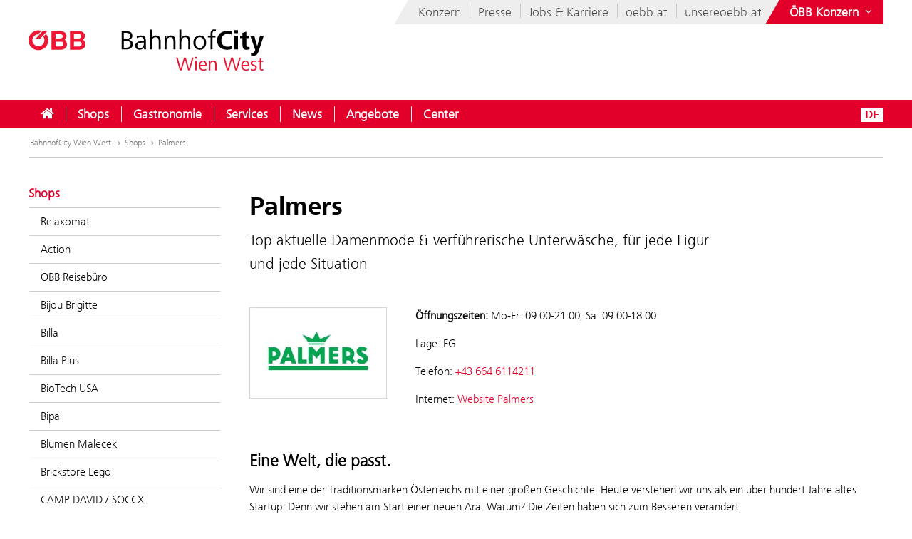

--- FILE ---
content_type: text/html;charset=UTF-8
request_url: https://bahnhofcitywienwest.oebb.at/de/shops/palmers
body_size: 10547
content:











<!DOCTYPE html>


<html lang="de" data-lang="de"
      class="no-js  ">
<head>






<meta charset="utf-8">
<meta http-equiv="X-UA-Compatible" content="IE=edge">
<meta name="viewport" content="width=device-width, initial-scale=1">






    <title> Palmers - BahnhofCity Wien West</title>


        <meta name="description" content="Top aktuelle Damenmode &amp; verf&uuml;hrerische Unterw&auml;sche, f&uuml;r jede Figur und jede Situation
">
    
    <meta name="modifiedDate" content="modifiedDate:1760111938541"/>


    <link rel="canonical" href="https://bahnhofcitywienwest.oebb.at/de/shops/palmers" />





        <meta property="og:site_name" content="BahnhofCity Wien West" />
        <meta property="og:title" content="Palmers" />
        <meta property="og:description" content="Top aktuelle Damenmode &amp; verf&uuml;hrerische Unterw&auml;sche, f&uuml;r jede Figur und jede Situation
" />
            <meta property="og:image" content="https://bahnhofcitywienwest.oebb.at/.resources/corp-2016/themes/images/logo-oebb-og.png" />
            <meta property="og:image:width" content="1833" />
            <meta property="og:image:height" content="960" />


        <meta property="og:url" content="https://bahnhofcitywienwest.oebb.at/de/shops/palmers" />
        <meta property="og:type" content="website" />

<link rel="preload" href="/.resources/corp-2016/themes/css/fonts/FrutigerNextLTW06-Light.woff2" as="font" type="font/woff2" crossorigin />
<link rel="preload" href="/.resources/corp-2016/themes/css/fonts/FrutigerNextLTW06-Regular.woff2" as="font" type="font/woff2" crossorigin />
<link rel="preload" href="/.resources/corp-2016/themes/css/fonts/FrutigerNextLTW06-Bold.woff2" as="font" type="font/woff2" crossorigin />
<link rel="preload" href="/.resources/corp-2016/themes/css/fonts/oebb-fonticons.ttf" as="font" type="font/ttf" crossorigin />


<style>
    @font-face{font-display:swap;font-family:Frutiger Next Light;src:url(/.resources/corp-2016/themes/css/fonts/FrutigerNextLTW06-Light.woff2) format("woff2"),url(/.resources/corp-2016/themes/css/fonts/FrutigerNextLTW06-Light.woff) format("woff")}@font-face{font-display:swap;font-family:Frutiger Next Regular;src:url(/.resources/corp-2016/themes/css/fonts/FrutigerNextLTW06-Regular.woff2) format("woff2"),url(/.resources/corp-2016/themes/css/fonts/FrutigerNextLTW06-Regular.woff) format("woff")}@font-face{font-display:swap;font-family:Frutiger Next Bold;src:url(/.resources/corp-2016/themes/css/fonts/FrutigerNextLTW06-Bold.woff2) format("woff2"),url(/.resources/corp-2016/themes/css/fonts/FrutigerNextLTW06-Bold.woff) format("woff")}@font-face{font-family:oebb-fonticons;font-style:normal;font-weight:400;src:url(/.resources/corp-2016/themes/css/fonts/oebb-fonticons.eot?56raoa?56raoa);src:url(/.resources/corp-2016/themes/css/fonts/oebb-fonticons.eot?56raoa?56raoa#iefix) format("embedded-opentype"),url(/.resources/corp-2016/themes/css/fonts/oebb-fonticons.ttf?56raoa?56raoa) format("truetype"),url(/.resources/corp-2016/themes/css/fonts/oebb-fonticons.woff?56raoa?56raoa) format("woff"),url(/.resources/corp-2016/themes/css/fonts/oebb-fonticons.svg?56raoa?56raoa#oebb-fonticons) format("svg")}@font-face{font-display:swap;font-family:rcg-icon;font-style:normal;font-weight:400;src:url(/.resources/corp-2016/themes/css/fonts/rcg-icons.woff) format("woff")}[class*=rcg-icon-]{display:inline-block;font-family:rcg-icon!important;font-size:24px;font-style:normal;font-variant:normal;font-weight:400;height:1.15em;line-height:1;text-transform:none;vertical-align:middle;width:1.15em}[class*=rcg-icon-]:focus,[class*=rcg-icon-]:hover{text-decoration:none}.rcg-icon-rcg-facebook:before{content:"\e903"}.rcg-icon-rcg-instagram:before{content:"\e904"}.rcg-icon-rcg-linkedin:before{content:"\e905"}.rcg-icon-rcg-teams:before{content:"\e906"}.rcg-icon-rcg-telegram:before{content:"\e907"}.rcg-icon-rcg-twitter:before{content:"\e909"}.rcg-icon-blog:before{content:"\e90f"}.rcg-icon-rcg-youtube:before{content:"\e90b"}.rcg-icon-rcg-rss:before{content:"\e90d"}*{-webkit-font-smoothing:antialiased;-moz-osx-font-smoothing:grayscale;-webkit-box-sizing:border-box;-moz-box-sizing:border-box;box-sizing:border-box}body{background:#fff;padding:0}body,html{-webkit-overflow-scrolling:touch}html{scroll-padding-top:40px}#skiplinks{left:0;position:absolute;top:0;z-index:4000}a:focus{outline:0}a.pointer-anchor{cursor:pointer}.main-content input[type=date],.main-content input[type=email],.main-content input[type=text],.main-content select,.main-content textarea,.nav-bar input[type=text]{border:1px solid #737373;font-family:Frutiger Next Light,Source Sans Pro Light;font-size:16px;padding:6px 12px}.main-content input[type=date]:focus,.main-content input[type=email]:focus,.main-content input[type=text]:focus,.main-content select:focus,.main-content textarea:focus,.nav-bar input[type=text]:focus{box-shadow:0 1px 10px 0 rgba(50,50,50,.75);outline:0}.show-on-focus:focus{position:static!important}.text-center{text-align:center}.text-left{text-align:left}.text-right{text-align:right}.mda-hidden{display:none}input[type=checkbox],input[type=range]{accent-color:#e2002a}.md-margin--none{margin-bottom:0}.md-margin--small{margin-bottom:10px}.md-margin--medium{margin-bottom:20px}.md-margin--large{margin-bottom:40px}@media screen and (min-width:568px){.md-margin--small{margin-bottom:15px}.md-margin--medium{margin-bottom:30px}.md-margin--large{margin-bottom:60px}}#skiplinks a{background:transparent;color:#000;left:-1000em;line-height:1.2em;position:absolute;top:-1000em;width:.1em;z-index:100}#skiplinks p{line-height:1.2em;margin:0;padding:0}#skiplinks a:active,#skiplinks a:focus,#skiplinks a:hover{background:transparent;color:#e2002a;left:12px;outline:0;padding:2px;position:absolute;top:12px;width:300px;z-index:100}@media screen and (max-width:991px){#skiplinks a:active,#skiplinks a:focus,#skiplinks a:hover{left:120px;top:12px}}.off-canvas-open body>.container{left:250px}.container-full{margin-left:auto;margin-right:auto;max-width:1280px;max-width:100%;padding-left:20px;padding-right:20px;position:relative}@media screen and (min-width:568px) and (max-width:991px){.container-full{padding-left:20px;padding-right:20px}}@media screen and (max-width:567px){.container-full{padding-left:10px;padding-right:10px}}.container-full:after,.container-full:before{content:" ";display:table}.container-full:after{clear:both}.main-content.live{padding-top:75px}@media screen and (min-width:992px){.main-content.live{padding-top:130px}}.konzern-nav-open .main-content{padding-top:10px}.off-canvas-open .main-content{left:250px}header{background:#fff;left:0;position:fixed;top:0;-webkit-transition:left .5s,top .3s ease-in;-moz-transition:left .5s,top .3s ease-in;transition:left .5s,top .3s ease-in;width:100%;z-index:100}.konzern-nav-open header{position:relative}.off-canvas-open header{left:250px}.header-shrinked header{top:-140px}@media screen and (min-width:568px) and (max-width:991px){.header-shrinked header{top:-85px}}@media screen and (max-width:567px){.header-shrinked header{top:-50px}}header .container-top{bottom:0;height:180px;position:relative}@media screen and (min-width:568px) and (max-width:991px){header .container-top{height:125px}}@media screen and (max-width:567px){header .container-top{height:90px}}.rcl-bg header .container-top,.rcl-pl header .container-top,.rcl-tr header .container-top,header .container-top.live{height:130px}@media screen and (min-width:568px) and (max-width:991px){.rcl-bg header .container-top,.rcl-pl header .container-top,.rcl-tr header .container-top,header .container-top.live{height:102.5px}}@media screen and (max-width:567px){.rcl-bg header .container-top,.rcl-pl header .container-top,.rcl-tr header .container-top,header .container-top.live{height:45px}}header .nav-bar{background:#e2002a;bottom:0;height:40px;position:absolute;width:100%}header .nav-bar-close{background:transparent;display:none;max-height:90%;min-height:600px;position:absolute;top:100%;width:100%;z-index:1}header ul{list-style-type:none}header li,header ul{list-style:none;margin:0;padding:0}header li{display:inline-block;position:relative}.logo-link{display:inline-block;left:40px;position:absolute;text-decoration:none;top:35px}.logo-link--right{left:auto;right:40px}a.logo-link:active,a.logo-link:focus,a.logo-link:hover{outline:1px dotted #e2002a;outline-offset:4px}@media screen and (min-width:568px) and (max-width:991px){.logo-link{left:20px;top:20px}.logo-link--right{left:auto;right:20px}}@media screen and (max-width:567px){.logo-link{left:10px;top:10px}.logo-link--right{left:auto;right:10px}}.header-shrinked .logo-link{visibility:hidden}.logo-link img{display:inline-block}.logo-link img,.logo-svg.logo-link img{height:70px;width:auto}@media screen and (min-width:568px) and (max-width:991px){.logo-link img,.logo-svg.logo-link img{height:55px}}@media screen and (max-width:567px){.logo-link img,.logo-svg.logo-link img{height:35px}}.logo-link h1{color:#4c4c4c;display:inline-block;font-size:45px;margin:-8px 0 0 -160px;vertical-align:top;width:420px}.logo-link.live{white-space:nowrap}.logo-link.rola h1{margin:10px 0 0 15px}.logo-link.rcg h1{font-size:18px;margin:33px 0 0 -5px}.logo-link.live h1{width:auto}@media screen and (min-width:568px) and (max-width:991px){.logo-link h1{font-size:37px;margin:-8px 0 0 -125px;width:350px}.logo-link.rola h1{margin:6px 0 0 15px;width:250px}.logo-link.rcg h1{font-size:17px;margin:23px 0 0 5px;width:250px}}@media screen and (max-width:567px){.logo-link h1{font-size:24px;margin:-5px 0 0 -85px;width:210px}.logo-link.rola h1{margin:5px 0 0 10px;width:175px}.logo-link.rcg h1{font-size:12px;margin:15px 0 0;width:175px}}.lang-nav{margin-left:0;position:absolute;right:40px;top:0}.lang-nav:after,.lang-nav:before{content:" ";display:table}.lang-nav:after{clear:both}@media screen and (min-width:568px) and (max-width:991px){.lang-nav{right:20px}}@media screen and (max-width:567px){.lang-nav{right:10px}}.lang-nav li span{color:#fff;font-family:Frutiger Next Bold,Source Sans Pro Bold,Arial;font-size:16px;width:32px}.lang-nav li span,.lang-nav>li>a{display:inline-block;text-align:center}.lang-nav>li>a{height:40px;padding:11px 0 0;position:relative;text-decoration:none;white-space:nowrap;z-index:3}.lang-nav li>a:focus span,.lang-nav li>a:hover span,.lang-nav>li>a:focus,.lang-nav>li>a:hover{background:#fff;color:#e2002a}.lang-nav>li>a{padding-left:0;padding-right:0;width:auto}.lang-nav li.active span{background:#fff;color:#e2002a}.lang-dd-nav{height:40px;position:absolute;right:40px;top:0}.lang-dd-nav:after,.lang-dd-nav:before{content:" ";display:table}.lang-dd-nav:after{clear:both}@media screen and (min-width:568px) and (max-width:991px){.lang-dd-nav{right:20px}}@media screen and (max-width:567px){.lang-dd-nav{right:10px}}.lang-dd-nav-list{background:#fff;-webkit-box-shadow:0 1px 10px -2px rgba(0,0,0,.61);-moz-box-shadow:0 1px 10px -2px rgba(0,0,0,.61);box-shadow:0 1px 10px -2px rgba(0,0,0,.61);display:none;margin:0 0 10px;overflow:hidden;padding:6px;top:100%;width:auto;z-index:2}.lang-dd-nav-current,.lang-dd-nav-list{min-width:70px;position:absolute;right:0}.lang-dd-nav-current{background:transparent;display:block;height:40px;padding-left:10px;padding-right:8px;padding-top:6px;text-decoration:none;top:0;z-index:3}.lang-dd-nav-current span:first-child{background:#fff;color:#e2002a;display:inline-block;font-family:Frutiger Next Bold,Source Sans Pro Bold,Arial;font-size:16px;margin-top:5px;text-align:center;width:32px}.lang-dd-nav-current span~span{background:#e2002a;color:#fff;display:inline-block;position:absolute;right:6px;top:12px}.lang-dd-nav-current img{border:1px solid #666}.lang-dd-nav-current.open,.lang-dd-nav-current.open span,.lang-dd-nav-current.open span~span,.lang-dd-nav-current:active,.lang-dd-nav-current:active span,.lang-dd-nav-current:active span~span,.lang-dd-nav-current:focus,.lang-dd-nav-current:focus span,.lang-dd-nav-current:focus span~span,.lang-dd-nav-current:hover,.lang-dd-nav-current:hover span,.lang-dd-nav-current:hover span~span{background:#fff;color:#e2002a}.lang-dd-nav-list li{display:block}.lang-dd-nav-list li a{border:1px solid transparent;border-bottom-color:#ccc;color:#4c4c4c;display:inline-block;font-family:Frutiger Next Light,Source Sans Pro Light,Arial;font-size:16px;padding:4px 8px;text-decoration:none;white-space:nowrap;width:100%}.lang-dd-nav-list li:last-child a{border-bottom:1px solid transparent}.lang-dd-nav-list li a img{border:1px solid #666}.lang-dd-nav-list li a .ic-sphere,.lang-dd-nav-list li a img{display:inline-block;height:24px;margin-right:8px;vertical-align:middle;width:36px}.lang-dd-nav-list li a .ic-sphere{border:1px solid transparent;font-size:18px;text-align:center}.lang-dd-nav-list li a:focus,.lang-dd-nav-list li a:hover{border:1px solid #4c4c4c}.konzern-channel-nav{position:absolute;right:0;z-index:1}.channel-nav{display:inline-block;position:relative;right:40px}.channel-nav:after,.channel-nav:before{content:" ";display:table}.channel-nav:after{clear:both}.skewed-header .channel-nav{background:#eee}.skewed-header .channel-nav:before{background:#eee;content:"";display:block;height:100%;left:0;position:absolute;top:0;transform:translateX(-12px) skew(-30deg);width:30px;z-index:-1}.rcg.skewed-header .channel-nav:before,.rch.skewed-header .channel-nav:before,.rola.skewed-header .channel-nav:before{transform:translateX(-12px) skew(-22deg)}.channel-nav li{float:left}.channel-nav li,.channel-nav>li>a{display:inline-block;position:relative}.channel-nav>li>a{color:#4c4c4c;font-family:Frutiger Next Light,Source Sans Pro Light,Arial;font-size:18px;padding:9px 12px 7px;text-decoration:none;white-space:nowrap;z-index:3}.channel-nav>li:last-child>a{padding-right:0}.channel-nav>li~li>a:before{background:#ccc;content:" ";display:block;height:20px;left:0;position:absolute;top:8px;width:1px;z-index:6}.channel-nav>li>a:focus,.channel-nav>li>a:hover{color:#d40027}.channel-nav>li>a:focus{text-decoration:underline}@media screen and (min-width:992px){.channel-nav>li>a{padding:7px 12px}.channel-nav>li~li>a:before{top:5px}}@media screen and (max-width:991px){.channel-nav{right:20px}.skewed-header .channel-nav{background:transparent;right:0}.skewed-header .channel-nav:before{content:none}.channel-nav li:not(:last-child){display:none}}@media screen and (max-width:567px){.channel-nav{right:10px}.skewed-header .channel-nav{right:0}}.service-nav{position:absolute;right:110px;top:0}.service-nav:after,.service-nav:before{content:" ";display:table}.service-nav:after{clear:both}@media screen and (min-width:568px) and (max-width:991px){.service-nav{right:90px}}@media screen and (max-width:567px){.service-nav{right:80px}}.service-nav.rcg{position:absolute;right:165px;top:0}.service-nav.rcg:after,.service-nav.rcg:before{content:" ";display:table}.service-nav.rcg:after{clear:both}@media screen and (min-width:568px) and (max-width:991px){.service-nav.rcg{right:145px}}@media screen and (max-width:567px){.service-nav.rcg{right:135px}}.service-nav.without-lang-nav{right:40px}@media screen and (min-width:568px) and (max-width:991px){.service-nav.without-lang-nav{right:20px}}@media screen and (max-width:567px){.service-nav.without-lang-nav{right:10px}}.service-nav>li>a,.service-nav>li>button{background:transparent;border:none;border-right:1px solid #fff;color:#fff;display:inline-block;font-family:Frutiger Next Regular,Source Sans Pro Regular,Arial;font-size:18px;height:40px;line-height:35px;margin-right:10px;padding:5px 0 0;position:relative;text-align:center;text-decoration:none;white-space:nowrap;width:40px;z-index:3}.service-nav>li>.profile-button{padding-left:8px;padding-right:8px;width:auto}.service-nav>li .profile-button__name{font-size:14px;vertical-align:top}@media screen and (max-width:567px){.service-nav>li .profile-button__name{display:none}}.service-nav>li>.profile-box{background-color:#fff;box-shadow:0 1px 10px -2px rgba(0,0,0,.61);display:none;padding:8px;position:absolute;right:0;z-index:1}.service-nav>li>a:focus,.service-nav>li>a:hover,.service-nav>li>button:hover{background:#fff;color:#e2002a}.service-nav.no-border>li>a,.service-nav.no-border>li>button,.service-nav.without-lang-nav>li>a,.service-nav.without-lang-nav>li>button{border-right:0}.service-nav>li.open>a,.service-nav>li.open>button{background:#fff;color:#e2002a}.service-nav>li{display:block;float:left;height:40px;position:relative}.service-nav>li>div.full,.service-nav>li>div.login{background:#fff;-webkit-box-shadow:0 1px 10px -2px rgba(0,0,0,.61);-moz-box-shadow:0 1px 10px -2px rgba(0,0,0,.61);box-shadow:0 1px 10px -2px rgba(0,0,0,.61);display:block;min-height:50px;overflow:hidden;padding:0 0 20px;position:absolute;top:100%;visibility:hidden;width:100%;z-index:2}.service-nav>li>div.login{width:200px}.service-nav>li.open>div.full,.service-nav>li.open>div.login{display:block;height:auto;visibility:visible}.service-nav>li #service-nav-apartments-favorites{margin-right:0;padding:0}.service-nav>li #service-nav-apartments-favorites svg.oebb-icon{fill:#fff}.service-nav>li #service-nav-apartments-favorites:is(:hover,:active,:focus) svg.oebb-icon{fill:#e2002a}#service-nav-search-icon{cursor:pointer}#header-search-box{z-index:1}.header-search-panel{margin:0 15%;padding:20px 0 0 29px;width:70%}.header-search-panel input[type=text]{height:2.5em;line-height:2.5em;min-width:70%;padding-bottom:0;padding-left:35px;padding-top:0;width:auto}.header-search-panel button[type=submit],.header-search-panel input[type=submit]{background-color:#e2002a;border:1px solid #e2002a;color:#fff;font-weight:700;height:2.5em;line-height:2.4em;min-width:60px;position:relative;text-transform:uppercase;top:0;width:auto}.header-search-panel button[type=submit]:focus,.header-search-panel input[type=submit]:focus{outline:1px dotted #fff;outline-offset:-4px}.header-search-panel button[type=submit]:active,.header-search-panel input[type=submit]:active{background-color:#fff;color:#000}.header-search-panel button[type=submit]:hover,.header-search-panel input[type=submit]:hover{background-color:#fff;color:#e2002a}#header-search-icon{color:#ccc;display:inline-block;font-size:1.8em;left:35px;position:relative;top:-5px}@media screen and (max-width:320px){.header-search-panel{margin:0;padding:5px 0 5px -29px;width:100%}}@media screen and (max-width:1240px){.service-nav>li>div.full{padding:0}.header-search-panel{margin:0;padding:5px 0 5px 10px;width:100%}.header-search-panel input[type=text]{min-width:60%;width:calc(100% - 80px)}#header-search-icon{left:15px;position:absolute;top:12px}.autocomplete-suggestions{width:calc(100% - 25px)!important}}.autocomplete-suggestions{background:#fff;border:1px solid #999;overflow:auto}.autocomplete-suggestion{overflow:hidden;padding:7px 10px;white-space:nowrap}.autocomplete-selected{background:#f0f0f0;cursor:pointer}.autocomplete-suggestions strong{font-weight:700}.autocomplete-suggestion__filetype{background:#fff;border:1px solid #878787;font-size:12px;margin:0 0 10px 10px;padding:3px 12px;position:absolute;right:0;text-transform:uppercase;top:0}.autocomplete-suggestion__link{color:currentColor;display:block;padding-right:55px;position:relative;text-decoration:none;white-space:normal}.autocomplete-headline{background-color:#f0f0f0;margin:0;padding:7px 10px}.breadcrumb{position:absolute}.breadcrumb,ul.bc{background-color:#fff;width:100%}ul.bc{border-bottom:1px solid #ccc;margin:0}ul.bc:after,ul.bc:before{content:" ";display:table}ul.bc:after{clear:both}ul.bc li{color:#999;float:left;padding:13px 0 13px 2px}ul.bc li,ul.bc li a{display:inline-block;font-family:Frutiger Next Light,Source Sans Pro Light,Arial;font-size:12px}ul.bc li a{color:#737373;text-decoration:none}ul.bc li a:active,ul.bc li a:focus,ul.bc li a:hover{color:#000;text-decoration:underline}ul.bc li .ic-arrow2-right{display:inline-block;margin-left:2px;vertical-align:middle}@media screen and (max-width:991px){.breadcrumb,ul.bc{display:none}}ul.bc li span{color:#737373}[class*=" ic-"],[class^=ic-]{-webkit-font-smoothing:antialiased;-moz-osx-font-smoothing:grayscale;display:inline-block;font-family:oebb-fonticons;font-style:normal;font-variant:normal;font-weight:400;line-height:1em;text-transform:none;vertical-align:text-top}.ic-arrow2-down:before{content:"\e609"}.ic-home:before{content:"\e904"}.ic-orgchart:before{content:"\e913"}.ic-search:before{content:"\e680"}.container{margin-left:auto;margin-right:auto;max-width:1280px;padding-left:40px;padding-right:40px;position:relative}@media screen and (min-width:568px) and (max-width:991px){.container{padding-left:20px;padding-right:20px}}@media screen and (max-width:567px){.container{padding-left:10px;padding-right:10px}}.container:after,.container:before{content:" ";display:table}.container:after{clear:both}body>.container{background:#fff}.main-content,body>.container{-webkit-transition:left .5s,top .5s;-moz-transition:left .5s,top .5s;transition:left .5s,top .5s}.main-content{left:0;min-height:500px;padding-bottom:20px;padding-top:200px;position:relative}@media screen and (min-width:568px) and (max-width:991px){.main-content{padding-top:135px}}@media screen and (max-width:567px){.main-content{padding-top:90px}}.main-content.main-content--logistics{padding-top:100px}.main-content.main-content--fullscreen{padding:0}.main-content.main-content--fullscreen .container{max-width:unset}.content{padding-top:10px}@media screen and (min-width:992px){.content{padding-top:44px}}.page-nav+.content{padding-top:0}#off-canvas-menu{-webkit-overflow-scrolling:touch;display:none;height:100%;left:0;overflow-x:hidden;overflow-y:auto;position:fixed;top:0;transform:translateX(-100%);transition:transform .5s;visibility:hidden;width:250px;z-index:20}#off-canvas-link{background:transparent;border:none;color:#fff;display:none;font-family:Frutiger Next Bold,Source Sans Pro Bold,Arial;font-size:18px;height:40px;line-height:20px;padding:8px 10px;position:relative;text-align:left;text-decoration:none;white-space:nowrap;width:145px;z-index:3}@media screen and (max-width:567px){#off-canvas-link{padding-left:6px;padding-right:6px;width:135px}}#off-canvas-link span.ic-menue{font-size:24px}#off-canvas-link span.text{display:inline-block;font-size:18px;left:40px;position:absolute;top:10px}@media screen and (max-width:567px){#off-canvas-link span.text{left:38px}}@media screen and (max-width:1240px){#off-canvas-menu{display:block}#off-canvas-link{display:inline-block}}.site-nav{position:relative}.site-nav:after,.site-nav:before{content:" ";display:table}.site-nav:after{clear:both}.site-nav__main-item{display:block;float:left;height:40px;position:relative}.site-nav__main-item:before{background:#f2f2f2;content:" ";display:block;height:22px;left:0;position:absolute;top:9px;width:1px;z-index:6}@media screen and (min-width:2100px){.site-nav__main-item:before{border:thin solid #f2f2f2;width:0}}.site-nav__main-item--first:before{content:none}.site-nav__main-link{color:#fff;display:inline-block;font-family:Frutiger Next Light,Source Sans Pro Light,Arial,sans-serif;font-size:18px;font-weight:700;margin:0 -1px;padding:10px 18px;position:relative;text-decoration:none;white-space:nowrap;z-index:3}.open .site-nav__main-link,.site-nav__main-link:active,.site-nav__main-link:focus,.site-nav__main-link:hover{background:#fff;color:#e2002a}.site-nav__main-link:focus{outline-width:3px}.site-nav__menu-board{background:#fff;box-shadow:0 1px 10px -2px rgba(0,0,0,.61);display:none;margin:0 0 10px;overflow:hidden;padding:0 0 10px;position:absolute;top:100%;z-index:2}@media screen and (max-width:1240px){.site-nav,.site-nav__wrapper{display:none}}.konzern-nav{background:#737373;display:none;padding:20px 0}@media screen and (max-width:1240px){.main-content>.container>.row>div.col-1:first-child{display:none}.col-15,.col-33{float:none;width:100%}}li.sublevel__parent-item{display:block}
/*# sourceMappingURL=/.resources/corp-2016/themes/css/inline-css-min.css.map*/</style>

<link  rel="stylesheet" href="/.resources/corp-2016/themes/css/corporate-styles-content-min~2026-01-22-11-46-32-496~cache.css" media="all"/>


<link rel="apple-touch-icon" sizes="180x180" href="/.resources/corp-2016/themes/images/favicons/apple-touch-icon.png">
<link rel="icon" type="image/png" sizes="32x32" href="/.resources/corp-2016/themes/images/favicons/favicon-32x32.png">
<link rel="icon" type="image/png" sizes="16x16" href="/.resources/corp-2016/themes/images/favicons/favicon-16x16.png">
<link rel="manifest" href="/.resources/corp-2016/themes/images/favicons/manifest.json">
<link rel="mask-icon" href="/.resources/corp-2016/themes/images/favicons/safari-pinned-tab.svg" color="#e2002a">
<link rel="shortcut icon" href="/.resources/corp-2016/themes/images/favicons/favicon.ico">
<meta name="msapplication-TileColor" content="#ffffff">
<meta name="msapplication-config" content="/.resources/corp-2016/themes/images/favicons/browserconfig.xml">
<meta name="theme-color" content="#ffffff">
</head>
<body class="skewed-header bahnhofcitywienwest palmers"
      data-external-hint="Öffnet in neuem Fenster">
        
<nav id="skiplinks" aria-label="Skip Links">
    <p>
        <a href="#main" id="first-skiplink" class="pointer-anchor" tabindex="0" accesskey="0">Zum Inhalt springen (Alt+0).</a>
    </p>
    <p>
        <a href="#nav-bar" id="second-skiplink" class="pointer-anchor" tabindex="0" accesskey="1">Zum Hauptmenü springen (Alt+1).</a>
    </p>

</nav>



        <div id="ocDataId" data-value="2f93209f-37ef-4313-81fb-0870581e9423"></div>

        <div id="rootValue" data-root=""></div>

        <nav id="off-canvas-menu" class="oc" >
            <div class="oc-header">
                <h3>Navigation</h3>
                <button class="oc-close-btn" aria-label="Off-Canvas-Menü schließen"><span class="ic-close2" aria-hidden="true"></span></button>
            </div>
        </nav>

<header>
    

<nav aria-label="ÖBB Konzern" class="konzern-nav" id="konzern-nav" tabindex="-1">
    <div class="container">
        <div class="row">
            <div class="col-1">
                <span class="konzern-nav__title">ÖBB</span>
                <span class="konzern-nav__slogan">Österreich bewegen</span>

                <div class="konzern-nav-train bg-konzern_nav_zug" aria-hidden="true"></div>
            </div>
            <div class="col-1">
                <ul>
                    <li><a href="https://konzern.oebb.at/de/"><span class="ic-arrow2-right" aria-hidden="true"></span>ÖBB Konzern</a></li>
                    <li><a href="https://holding.oebb.at/de/"><span class="ic-arrow2-right" aria-hidden="true"></span>Holding AG</a></li>
                    <li><a href="https://personenverkehr.oebb.at/de/"><span class="ic-arrow2-right" aria-hidden="true"></span>Personenverkehr AG</a></li>
                    <li><a href="https://infrastruktur.oebb.at/de/"><span class="ic-arrow2-right" aria-hidden="true"></span>Infrastruktur AG</a></li>
                    <li><a href="https://www.railcargo.com/de/" target="_blank"><span class="ic-arrow2-right" aria-hidden="true"></span>Rail Cargo Group</a></li>

                </ul>
            </div>
            <div class="col-1">
                <ul>
                    <li><a href="https://immobilien.oebb.at/de/"><span class="ic-arrow2-right" aria-hidden="true"></span>Immobilienmanagement GmbH</a></li>
                    <li><a href="https://werbung.oebb.at/de/"><span class="ic-arrow2-right" aria-hidden="true"></span>Werbung GmbH</a></li>
                    <li><a href="https://bcc.oebb.at/de/"><span class="ic-arrow2-right" aria-hidden="true"></span>BCC GmbH</a></li>
                    <li><a href="https://produktion.oebb.at/de/"><span class="ic-arrow2-right" aria-hidden="true"></span>Produktion GmbH</a></li>
                    <li><a href="https://ts.oebb.at/de/"><span class="ic-arrow2-right" aria-hidden="true"></span>Technische Services GmbH</a></li>
                </ul>
            </div>
            <div class="col-1">
                <ul>
                    <li><a href="https://www.postbus.at/" target="_blank"><span class="ic-arrow2-right" aria-hidden="true"></span>Österreichische Postbus AG</a></li>
                    <li><a href="https://www.railtours.at/" target="_blank"><span class="ic-arrow2-right" aria-hidden="true"></span>Rail Tours Touristik GmbH</a></li>
                    <li><a href="https://os.oebb.at/" target="_blank"><span class="ic-arrow2-right" aria-hidden="true"></span>Operative Services GmbH & Co KG</a></li>
                    <li><a href="https://wegfinder.at/" target="_blank"><span class="ic-arrow2-right" aria-hidden="true"></span>iMobility GmbH</a></li>
                    <li>
                        <button class="hide-accessible show-on-focus hide-lg button-close-konzern-nav">
                            Websites des ÖBB-Konzerns ausblenden
                        </button>
                    </li>
                </ul>
            </div>
        </div>
    </div>
</nav>    
<div class="container container-top">
    
    <a href="/de/" class="logo-link">

        <img src="/dam/jcr:4cfdc17d-1291-418d-885e-f9016cd7122f/logo_bahnhofcity_wienwest_infra.svg" srcset="/dam/jcr:4cfdc17d-1291-418d-885e-f9016cd7122f/logo_bahnhofcity_wienwest_infra.svg, /dam/jcr:4cfdc17d-1291-418d-885e-f9016cd7122f/logo_bahnhofcity_wienwest_infra.svg 2x" alt="ÖBB BahnhofCity Wien West" />

    </a>



<nav aria-label="Konzern Channels" class="konzern-channel-nav">
    <ul class="channel-nav">
        <li>
            <a href="https://konzern.oebb.at/de/">
                Konzern
            </a>
        </li>
        <li>
            <a href="https://presse.oebb.at/de/">
                Presse
            </a>
        </li>
        <li>
            <a href="https://karriere.oebb.at/de/">
                Jobs & Karriere
            </a>
        </li>
        <li>
            <a href="https://www.oebb.at/de/" target="_blank">
                oebb.at
            </a>
        </li>
        <li>
            <a href="https://www.unsereoebb.at/" target="_blank">
                unsereoebb.at
            </a>
        </li>

        <li>
            <button id="konzern-nav-link" aria-label="Websites des ÖBB-Konzerns ein- oder ausblenden">
                <span class="text" aria-hidden="true">ÖBB Konzern</span>
                <span class="ic-arrow2-down" aria-hidden="true"></span>
                <span class="ic-arrow2-up" aria-hidden="true"></span>
                <span class="ic-orgchart" aria-hidden="true"></span>
            </button>
        </li>
    </ul>
</nav>


</div>    








<div class="nav-bar" id="nav-bar" tabindex="-1">
    <div class="container">
        <button id="off-canvas-link">
            <span class="ic-menue" aria-hidden="true"></span>
            <span class="text">Navigation</span>
        </button>

        <nav  aria-label="Hauptmenü" class="site-nav__wrapper">
        <ul class="site-nav">
            <li class="site-nav__main-item site-nav__main-item--first">
                <a href="/de/" class="site-nav__main-link">
                    <span class="ic-home" aria-hidden="true"></span>
                    <span class="hide-accessible">Home</span>
                </a>
            </li>





                    <li class="site-nav__main-item">
                        <a
                            href="/de/shops"
                            
                            class="site-nav__main-link nav-link"
                        >
                            Shops
                        </a>

                    </li>




                    <li class="site-nav__main-item">
                        <a
                            href="/de/gastronomie"
                            
                            class="site-nav__main-link nav-link"
                        >
                            Gastronomie
                        </a>

                    </li>




                    <li class="site-nav__main-item">
                        <a
                            href="/de/services"
                            
                            class="site-nav__main-link nav-link"
                        >
                            Services
                        </a>

                    </li>




                    <li class="site-nav__main-item">
                        <a
                            href="/de/news"
                            
                            class="site-nav__main-link nav-link"
                        >
                            News
                        </a>



    <div class="site-nav__menu-board">
        <ul class="site-nav__sublevel" tabindex="-1">




                    <li class="site-nav__menu-item">
                        <a href="/de/news/kasperl-theater" 
                            class="sublevel__link ">
                            <span class="ic-arrow2-right" aria-hidden="true"></span>
                            Kasperl-Theater
                        </a>
                    </li>



                    <li class="site-nav__menu-item">
                        <a href="/de/news/events-in-der-bahnofcity" 
                            class="sublevel__link ">
                            <span class="ic-arrow2-right" aria-hidden="true"></span>
                            Events & Aktionen
                        </a>
                    </li>



                    <li class="site-nav__menu-item">
                        <a href="/de/news/vorteile-bahnhofcity-wien-west" 
                            class="sublevel__link ">
                            <span class="ic-arrow2-right" aria-hidden="true"></span>
                            Vom Nahversorger zum Daversorger
                        </a>
                    </li>
        </ul>
    </div>
                    </li>




                    <li class="site-nav__main-item">
                        <a
                            href="/de/angebote"
                            
                            class="site-nav__main-link nav-link"
                        >
                            Angebote
                        </a>

                    </li>




                    <li class="site-nav__main-item">
                        <a
                            href="/de/center"
                            
                            class="site-nav__main-link nav-link"
                        >
                            Center
                        </a>



    <div class="site-nav__menu-board">
        <ul class="site-nav__sublevel" tabindex="-1">




                    <li class="site-nav__menu-item">
                        <a href="/de/center/oeffnungszeiten" 
                            class="sublevel__link ">
                            <span class="ic-arrow2-right" aria-hidden="true"></span>
                            Öffnungszeiten
                        </a>
                    </li>



                    <li class="site-nav__menu-item">
                        <a href="/de/center/anfahrt" 
                            class="sublevel__link ">
                            <span class="ic-arrow2-right" aria-hidden="true"></span>
                            Anfahrt
                        </a>
                    </li>



                    <li class="site-nav__menu-item">
                        <a href="/de/services/parken" 
                            class="sublevel__link ">
                            <span class="ic-arrow2-right" aria-hidden="true"></span>
                            Parken
                        </a>
                    </li>



                    <li class="site-nav__menu-item">
                        <a href="/de/center/jobs" 
                            class="sublevel__link ">
                            <span class="ic-arrow2-right" aria-hidden="true"></span>
                            Jobs
                        </a>
                    </li>



                    <li class="site-nav__menu-item">
                        <a href="/de/center/kontakt" 
                            class="sublevel__link ">
                            <span class="ic-arrow2-right" aria-hidden="true"></span>
                            Kontakt
                        </a>
                    </li>



                    <li class="site-nav__menu-item">
                        <a href="/de/center/geschichte-daten-fakten" 
                            class="sublevel__link ">
                            <span class="ic-arrow2-right" aria-hidden="true"></span>
                            Geschichte, Daten & Fakten
                        </a>
                    </li>



                    <li class="site-nav__menu-item">
                        <a href="/de/center/b2b" 
                            class="sublevel__link ">
                            <span class="ic-arrow2-right" aria-hidden="true"></span>
                            B2B
                        </a>
                    </li>



                    <li class="site-nav__menu-item">
                        <a href="/de/center/centerplan" 
                            class="sublevel__link ">
                            <span class="ic-arrow2-right" aria-hidden="true"></span>
                            Centerplan
                        </a>
                    </li>
        </ul>
    </div>
                    </li>
        </ul>
        </nav>










 


<nav aria-label="Sprachumschaltung">
<ul class="lang-nav">
        <li class="active"><a href="/de/shops/palmers"><span>DE</span></a></li>
</ul>
</nav>
    </div>
    <div class="nav-bar-close"></div>
</div>
	




<div class="breadcrumb">
    <div class="container">
        <ul class="bc">

                    <li>
                        <a href="/de/" >
                            BahnhofCity Wien West
                        </a>
                        <span class="ic-arrow2-right" aria-hidden="true"></span>
                    </li>

                    <li>
                        <a href="/de/shops" >
                            Shops
                        </a>
                        <span class="ic-arrow2-right" aria-hidden="true"></span>
                    </li>



                <li>
                    <a href="/de/shops/palmers" >
                        Palmers

                    </a>
                </li>

        </ul>
    </div>
</div>    
</header>

<div id="main" class="main-content" tabindex="-1">

    <div class="container">
        <div class="row">
            <div class="col-1 subnavigation">






<nav class="page-nav">


    <ul class="pn-list">




            <li>

                <a href="/de/shops"   class="pn-list-big pn-list-title">
                    Shops

                </a>
            </li>






            <li>
                <a  href="/de/shops/relaxomat" 
                    >
                        Relaxomat



                </a>
            </li>





            <li>
                <a  href="/de/shops/Action" 
                    >
                        Action



                </a>
            </li>





            <li>
                <a  href="/de/shops/oebb-reisebuero" 
                    >
                        ÖBB Reisebüro



                </a>
            </li>





            <li>
                <a  href="/de/shops/bijou-brigitte" 
                    >
                        Bijou Brigitte



                </a>
            </li>





            <li>
                <a  href="/de/shops/billa" 
                    >
                        Billa



                </a>
            </li>





            <li>
                <a  href="/de/shops/billa-plus" 
                    >
                        Billa Plus



                </a>
            </li>





            <li>
                <a  href="/de/shops/biotech-usa" 
                    >
                        BioTech USA



                </a>
            </li>





            <li>
                <a  href="/de/shops/bipa" 
                    >
                        Bipa



                </a>
            </li>





            <li>
                <a  href="/de/shops/blumen-malecek" 
                    >
                        Blumen Malecek



                </a>
            </li>





            <li>
                <a  href="/de/shops/brickstore-lego" 
                    >
                        Brickstore Lego



                </a>
            </li>





            <li>
                <a  href="/de/shops/CampDavid" 
                    >
                        CAMP DAVID / SOCCX



                </a>
            </li>





            <li>
                <a  href="/de/shops/claires" 
                    >
                        Claire's



                </a>
            </li>





            <li>
                <a  href="/de/shops/confiserie-heindl" 
                    >
                        Confiserie Heindl



                </a>
            </li>





            <li>
                <a  href="/de/shops/cyberport" 
                    >
                        Cyberport



                </a>
            </li>





            <li>
                <a  href="/de/shops/deichmann" 
                    >
                        Deichmann



                </a>
            </li>





            <li>
                <a  href="/de/shops/dm" 
                    >
                        Dm



                </a>
            </li>





            <li>
                <a  href="/de/shops/ernstings-family" 
                    >
                        Ernsting's Family



                </a>
            </li>





            <li>
                <a  href="/de/shops/erste-bank" 
                    >
                        Erste Bank



                </a>
            </li>





            <li>
                <a  href="/de/shops/headwork" 
                    >
                        HEADWORK



                </a>
            </li>





            <li>
                <a  href="/de/shops/hema" 
                    >
                        Hema



                </a>
            </li>





            <li>
                <a  href="/de/shops/kik" 
                    >
                        KiK



                </a>
            </li>





            <li>
                <a  href="/de/shops/kult" 
                    >
                        Kult



                </a>
            </li>





            <li>
                <a  href="/de/shops/meishi" 
                    >
                        Mei Shi



                </a>
            </li>





            <li>
                <a  href="/de/shops/modellbau-wachtel" 
                    >
                        Modellbau Wachtel



                </a>
            </li>





            <li>
                <a  href="/de/shops/mueller" 
                    >
                        Müller



                </a>
            </li>





            <li>
                <a  href="/de/shops/mozaick-fragrances" 
                    >
                        MOZAICK Fragrances



                </a>
            </li>





            <li>
                <a  href="/de/shops/nanu-nana" 
                    >
                        Nanu-Nana



                </a>
            </li>





            <li>
                <a  href="/de/shops/new-yorker" 
                    >
                        New Yorker



                </a>
            </li>





            <li>
                <a  href="/de/shops/oebb-reisezentrum" 
                    >
                        ÖBB Reisezentrum



                </a>
            </li>





            <li>
                <a  href="/de/shops/only" 
                    >
                        Only



                </a>
            </li>





            <li>
                <a  href="/de/shops/palmers" 
                    class="pn-active">
                        Palmers



                </a>
            </li>





            <li>
                <a  href="/de/shops/phoneexperts" 
                    >
                        Phone Experts



                </a>
            </li>





            <li>
                <a  href="/de/shops/post-bank99" 
                    >
                        Post & Bank99



                </a>
            </li>





            <li>
                <a  href="/de/shops/press-books" 
                    >
                        Press & Books



                </a>
            </li>





            <li>
                <a  href="/de/shops/printshop" 
                    >
                        Printshop



                </a>
            </li>





            <li>
                <a  href="/de/shops/prontophot" 
                    >
                        Pronto Phot



                </a>
            </li>





            <li>
                <a  href="/de/shops/reformstark-martin" 
                    >
                        Reformstark Martin



                </a>
            </li>





            <li>
                <a  href="/de/shops/rituals" 
                    >
                        Rituals



                </a>
            </li>





            <li>
                <a  href="/de/shops/roma" 
                    >
                        ROMA Friseurbedarf



                </a>
            </li>





            <li>
                <a  href="/de/shops/schuh-schluesselservice" 
                    >
                        Schuh und Schlüssel Service



                </a>
            </li>





            <li>
                <a  href="/de/shops/snackshop" 
                    >
                        Snackshop



                </a>
            </li>





            <li>
                <a  href="/de/shops/tabak-trafik-schwarzinger" 
                    >
                        Tabak Trafik Schwarzinger



                </a>
            </li>





            <li>
                <a  href="/de/shops/tabakfachgeschaeft-nancy-friedenthal" 
                    >
                        Tabakfachgeschäft Nancy Friedenthal



                </a>
            </li>





            <li>
                <a  href="/de/shops/tchibo" 
                    >
                        Tchibo



                </a>
            </li>





            <li>
                <a  href="/de/shops/tezenis" 
                    >
                        Tezenis



                </a>
            </li>





            <li>
                <a  href="/de/shops/thalia" 
                    >
                        Thalia



                </a>
            </li>





            <li>
                <a  href="/de/shops/tom-tailor" 
                    >
                        Tom Tailor



                </a>
            </li>





            <li>
                <a  href="/de/shops/tui-reisecenter" 
                    >
                        TUI Reisecenter



                </a>
            </li>





            <li>
                <a  href="/de/shops/uourose" 
                    >
                        Uourose



                </a>
            </li>





            <li>
                <a  href="/de/shops/vor-servicecenter" 
                    >
                        VOR Servicecenter



                </a>
            </li>





            <li>
                <a  href="/de/shops/warhammer" 
                    >
                        Warhammer



                </a>
            </li>





            <li>
                <a  href="/de/shops/westbahn1" 
                    >
                        Westbahn



                </a>
            </li>





            <li>
                <a  href="/de/shops/zeeman" 
                    >
                        Zeeman



                </a>
            </li>
    </ul>


</nav>
            </div>
            <div class="col-3">
                <main class="content" >







<div class="md-margin--medium">

    <div class="md-headline-teaser md">

        <h1 class="biggest">
            Palmers
        </h1>

            <p>Top aktuelle Damenmode &amp; verf&uuml;hrerische Unterw&auml;sche, f&uuml;r jede Figur und jede Situation</p>

    </div>
</div>





<div class="md-margin--medium">

    <div class="columns ">
        <div class="row">
                <div class="col-1">

















    <img src="https://image-service.web.oebb.at/infra/.imaging/default/dam/bahnhofcitywienwest/shops/logos/logo-palmers-1.jpg/jcr:content.jpg?t=1693216140240&width=25" data-src="https://image-service.web.oebb.at/infra/.imaging/default/dam/bahnhofcitywienwest/shops/logos/logo-palmers-1.jpg/jcr:content.jpg?t=1693216140240&scale=0.5" data-srcset="https://image-service.web.oebb.at/infra/.imaging/default/dam/bahnhofcitywienwest/shops/logos/logo-palmers-1.jpg/jcr:content.jpg?t=1693216140240&scale=0.5, https://image-service.web.oebb.at/infra/.imaging/default/dam/bahnhofcitywienwest/shops/logos/logo-palmers-1.jpg/jcr:content.jpg?t=1693216140240&scale=1.0 2x" alt="Palmers" class="content-image js-lazy-image" title="© ÖBB/Palmers"/>
    <noscript>
        <img src="https://image-service.web.oebb.at/infra/.imaging/default/dam/bahnhofcitywienwest/shops/logos/logo-palmers-1.jpg/jcr:content.jpg?t=1693216140240&scale=0.5" srcset="https://image-service.web.oebb.at/infra/.imaging/default/dam/bahnhofcitywienwest/shops/logos/logo-palmers-1.jpg/jcr:content.jpg?t=1693216140240&scale=0.5, https://image-service.web.oebb.at/infra/.imaging/default/dam/bahnhofcitywienwest/shops/logos/logo-palmers-1.jpg/jcr:content.jpg?t=1693216140240&scale=1.0 2x" alt="Palmers" class="content-image" title="© ÖBB/Palmers" />
    </noscript>


                </div>
                <div class="col-3">






<div class="md-margin--medium">




<p><strong>&Ouml;ffnungszeiten: </strong>Mo-Fr: 09:00-21:00, Sa: 09:00-18:00</p>

<p>Lage: EG</p>

<p>Telefon: <a href="tel:+436646114211">+43 664 6114211</a></p>

<p>Internet: <a href="https://www.palmers.at/" target="_blank">Website Palmers</a></p>



</div>
                </div>
        </div>
    </div>
</div>






<div class="md-margin--medium">


<h2>Eine Welt, die passt.</h2>


<p>Wir sind eine der Traditionsmarken &Ouml;sterreichs mit einer gro&szlig;en Geschichte. Heute verstehen wir uns als ein &uuml;ber hundert Jahre altes Startup. Denn wir stehen am Start einer neuen &Auml;ra. Warum? Die Zeiten haben sich zum Besseren ver&auml;ndert.</p>

<p>Die Tage von &bdquo;Sex Sells&ldquo; und Unterw&auml;schewerbung für Ehem&auml;nner sind vorbei. Wir leben in einer Welt, in der wir den Kopf nicht in den Sand stecken. Wir leben in einer Welt, in der jede Figur als Bikinifigur gilt. Eine Welt, in der Frauen Frauen lieben. Eine Welt, in der die Wahl keine Qual ist und Models Ecken und Kanten haben. Und Kurven. Eine Welt, in der M&auml;nner und Marken Haltung zeigen müssen.</p>

<p>Das ist die neue Welt von Palmers.</p>

<p><strong>Erleben Sie den Palmers Lifestyle &ndash; Luxus, Design und Qualit&auml;t hautnah &ndash; mit der besten Beratung seit 1914.</strong></p>



</div>





    <div class="md-margin--medium">
            <h2>Bildergalerie</h2>

        <div class="gallery">

                <oebbx-gallery-thumbs
                    celum-id="212056"
                    download-enabled="false"
                    
                    header="Bildergalerie"
                ></oebbx-gallery-thumbs>
        </div>
    </div>
                </main>

            </div>
        </div>

    </div>
</div>

        
<footer>





    <div class="footer--white">
 



<div class="container">
    <div class="row">
            <div class="col-4">
                <div class="social-row">
                    <ul>
                            <li>
                                <a class="social-button bg-facebook" href="https://www.facebook.com/bahnhofcitywienwest"
                                   target="_blank" title="Öffnet in neuem Fenster">
                                    <span class="screen-reader-text">Facebook</span>
                                </a>
                            </li>
                            <li>
                                <a class="social-button bg-instagram"
                                   href="https://www.instagram.com/bahnhofcitywienwest" target="_blank"
                                   title="Öffnet in neuem Fenster">
                                    <span class="screen-reader-text">Instagram</span>
                                </a>
                            </li>
                    </ul>
                </div>
            </div>
    </div>
</div>    </div>
    <div class="container">
        <ul class="row">
            <li class="col-2">
                <h2 class="footer__title">ÖBB Konzern</h2>
                <ul class="footer__link-list footer__link-list--md-2-columns">
                    <li>
                        <a href="https://konzern.oebb.at/de/">
                            <span class="ic-arrow2-right" aria-hidden="true"></span>
                        ÖBB Konzern
                        </a>
                    </li>
                    <li>
                        <a href="https://holding.oebb.at/de/">
                            <span class="ic-arrow2-right" aria-hidden="true"></span>
                        Holding AG
                        </a>
                    </li>
                    <li>
                        <a href="https://personenverkehr.oebb.at/de/">
                            <span class="ic-arrow2-right" aria-hidden="true"></span>
                        Personenverkehr AG
                        </a>
                    </li>
                    <li>
                        <a href="https://infrastruktur.oebb.at/de/">
                            <span class="ic-arrow2-right" aria-hidden="true"></span>
                        Infrastruktur AG
                        </a>
                    </li>
                    <li>
                        <a href="https://www.railcargo.com/de/" target="_blank" title="Öffnet in neuem Fenster">
                            <span class="ic-arrow2-right" aria-hidden="true"></span>
                        Rail Cargo Group
                        </a>
                    </li>
                    <li>
                        <a href="https://immobilien.oebb.at/de/">
                            <span class="ic-arrow2-right" aria-hidden="true"></span>
                        Immobilienmanagement GmbH
                        </a>
                    </li>
                    <li>
                        <a href="https://werbung.oebb.at/de/">
                            <span class="ic-arrow2-right" aria-hidden="true"></span>
                        Werbung GmbH
                        </a>
                    </li>
                    <li>
                        <a href="https://bcc.oebb.at/de/">
                            <span class="ic-arrow2-right" aria-hidden="true"></span>
                        BCC GmbH
                        </a>
                    </li>
                
                    <li>
                        <a href="https://produktion.oebb.at/de/">
                            <span class="ic-arrow2-right" aria-hidden="true"></span>
                        Produktion GmbH
                        </a>
                    </li>
                    <li>
                        <a href="https://ts.oebb.at/de/">
                            <span class="ic-arrow2-right" aria-hidden="true"></span>
                        Technische Services GmbH
                        </a>
                    </li>
                    <li>
                        <a href="https://www.postbus.at/" target="_blank" title="Öffnet in neuem Fenster">
                            <span class="ic-arrow2-right" aria-hidden="true"></span>
                        Österreichische Postbus AG
                        </a>
                    </li>
                    <li>
                        <a href="https://www.railtours.at/" target="_blank" title="Öffnet in neuem Fenster">
                            <span class="ic-arrow2-right" aria-hidden="true"></span>
                        Rail Tours Touristik GmbH
                        </a>
                    </li>
                    <li>
                        <a href="https://os.oebb.at/" target="_blank" title="Öffnet in neuem Fenster">
                            <span class="ic-arrow2-right" aria-hidden="true"></span>
                        Operative Services GmbH & Co KG
                        </a>
                    </li>
                    <li>
                        <a href="https://wegfinder.at/" target="_blank" title="Öffnet in neuem Fenster">
                            <span class="ic-arrow2-right" aria-hidden="true"></span>
                        iMobility GmbH
                        </a>
                    </li>
                    <li>
                        <a href="https://www.cityairporttrain.com/de/" target="_blank" title="Öffnet in neuem Fenster">
                            <span class="ic-arrow2-right" aria-hidden="true"></span>
                        City Airport Train GmbH
                        </a>
                    </li>
                </ul>
            </li>
            <li class="col-1">
                <h2 class="footer__title">Channels</h2>
                <ul class="footer__link-list">
                    <li>
                        <a href="https://konzern.oebb.at/de/">
                            <span class="ic-arrow2-right" aria-hidden="true"></span>
                        Konzern
                        </a>
                    </li>
                    <li>
                        <a href="https://presse.oebb.at/de/">
                            <span class="ic-arrow2-right" aria-hidden="true"></span>
                        Presse
                        </a>
                    </li>
                    <li>
                        <a href="https://karriere.oebb.at/de/">
                            <span class="ic-arrow2-right" aria-hidden="true"></span>
                        Jobs & Karriere
                        </a>
                    </li>
                    <li>
                        <a href="https://lehre.oebb.at/" target="_blank" title="Öffnet in neuem Fenster">
                            <span class="ic-arrow2-right" aria-hidden="true"></span>
                            Lehre
                        </a>
                    </li>
                    <li>
                        <a href="https://www.oebb.at/de/" target="_blank" title="Öffnet in neuem Fenster">
                            <span class="ic-arrow2-right" aria-hidden="true"></span>
                        oebb.at
                        </a>
                    </li>
                    <li>
                        <a href="https://www.unsereoebb.at/" target="_blank" title="Öffnet in neuem Fenster">
                            <span class="ic-arrow2-right" aria-hidden="true"></span>
                        unsereoebb.at
                        </a>
                    </li>
                    <li>
                        <a href="https://www.unsereoebb.at/de/reiseblog" target="_blank" title="Öffnet in neuem Fenster">
                            <span class="ic-arrow2-right" aria-hidden="true"></span>
                        railaxed Reiseblog
                        </a>
                    </li>
                    <li>
                        <a href="https://www.railcargo.com/de/blog" target="_blank" title="Öffnet in neuem Fenster">
                            <span class="ic-arrow2-right" aria-hidden="true"></span>
                        Rail Cargo Group Blog
                        </a>
                    </li>
                </ul>
            </li>

            <li class="col-1">
                <h2 class="footer__title">Services</h2>
                <ul class="footer__link-list">
                    <li>
                        <a href="https://fahrplan.oebb.at/bin/help.exe/dn?tpl=showmap_external" target="_blank" title="Öffnet in neuem Fenster">
                            <span class="ic-arrow2-right" aria-hidden="true"></span>
                        Aktuelle Streckeninformationen
                        </a>
                    </li>
                    <li>
                        <a href="https://www.oebb.at/de/reiseplanung-services/kundenservice" target="_blank" title="Öffnet in neuem Fenster">
                            <span class="ic-arrow2-right" aria-hidden="true"></span>
                        Kundenservice
                        </a>
                    </li>
                    <li>
                        <a href="https://tickets.oebb.at/" target="_blank" title="Öffnet in neuem Fenster">
                            <span class="ic-arrow2-right" aria-hidden="true"></span>
                        Angebote & Tickets
                        </a>
                    </li>
                    <li>
                        <a href="https://www.oebb.at/de/reiseplanung-services/nach-ihrer-reise/lost-found" target="_blank" title="Öffnet in neuem Fenster">
                            <span class="ic-arrow2-right" aria-hidden="true"></span>
                        Lost & Found
                        </a>
                    </li>
                    <li>
                        <a href="https://www.oebb.at/de/fragen-und-antworten" target="_blank" title="Öffnet in neuem Fenster">
                            <span class="ic-arrow2-right" aria-hidden="true"></span>
                        Fragen & Antworten
                        </a>
                    </li>
                    <li>
                        <a href="https://www.oebb.at/puenktlichkeit" target="_blank" title="Öffnet in neuem Fenster">
                            <span class="ic-arrow2-right" aria-hidden="true"></span>
                        Pünktlichkeitsstatistik
                        </a>
                    </li>
                    <li>
                        <a href="https://konzern.oebb.at/de/ueber-den-konzern/fuer-lieferanten">
                            <span class="ic-arrow2-right" aria-hidden="true"></span>
                        Für Lieferanten
                        </a>
                    </li>
                        <li>
                            <a href="https://www.bkms-system.com/bkwebanon/report/clientInfo?cin=ry8sbj&c=-1&language=ger" target="_blank" title="Öffnet in neuem Fenster">
                                <span class="ic-arrow2-right" aria-hidden="true"></span>
                            Whistleblowing
                            </a>
                        </li>
                </ul>
            </li>
        </ul>
    </div>






<div class="footer--white">
<div class="container footer-row">
    <div class="row">
        <div class="col-2">
            &#169; 2026 ÖBB. Alle Rechte vorbehalten.
        </div>
        <div class="col-2">
            <ul>
                <li><button id="print-link" class="pointer-anchor">Drucken</button></li>
                    <li>
                        <a href="https://immobilien.oebb.at/de/impressum"  target="_blank">
                            Impressum
                        </a>
                    </li>
                    <li>
                        <a href="/de/barrierefreiheitserklaerung" >
                            Barrierefreiheit
                        </a>
                    </li>
                    <li>
                        <a href="https://infrastruktur.oebb.at/de/datenschutz"  target="_blank">
                            Datenschutz
                        </a>
                    </li>
                    <li>
                        <a href="https://immobilien.oebb.at/de/nutzungsbedingungen"  target="_blank">
                            Nutzungsbedingungen
                        </a>
                    </li>
                    <li>
                        <a href="/de/center/kontakt" >
                            Kontakt
                        </a>
                    </li>
            </ul>
        </div>
    </div>
</div>
</div>


    
        <corp-back-to-top label="Zurück nach oben"></corp-back-to-top>
</footer>



        <script defer src="/.resources/corp-2016/themes/js/jquery-3.6.0.min~2026-01-22-11-46-32-719~cache.js"></script>
        <script defer src="/.resources/corp-2016/themes/js/corporate-jquery-all.min~2026-01-22-11-46-32-679~cache.js"></script>

                    <script id="piwik-tracking" defer data-piwik-id="25" data-piwik-js-url="https://matomoextpro.oebb.at/matomo/matomo.js" data-piwik-php-url="https://matomoextpro.oebb.at/matomo/matomo.php" src="/.resources/corp-2016/themes/js/piwik.min~2026-01-22-11-46-32-684~cache.js"></script>
    </body>
</html>


--- FILE ---
content_type: text/html;charset=UTF-8
request_url: https://bahnhofcitywienwest.oebb.at/~mgnlArea=header~.json
body_size: 6207
content:

{
    
        "navigation": [








        {
                "href" : "/de/shops",
            "uuid" : "ca158c5f-de62-43cf-bba5-04f2eef2b415",
            "isLocked" : false,
            "text" : "Shops",
            "isHidden": false,
            "isSubLevelHidden": false
            ,
            "children": [








        {
                "href" : "/de/shops/relaxomat",
            "uuid" : "7c589893-90bc-4b49-b79a-942a2849af32",
            "isLocked" : false,
            "text" : "Relaxomat",
            "isHidden": false,
            "isSubLevelHidden": true




        }




            ,




        {
                "href" : "/de/shops/Action",
            "uuid" : "7f370738-d0bc-4ec4-9d16-5502db7ce600",
            "isLocked" : false,
            "text" : "Action",
            "isHidden": false,
            "isSubLevelHidden": true




        }




            ,




        {
                "href" : "/de/shops/oebb-reisebuero",
            "uuid" : "497b0065-79f1-4301-aa72-f691241ffcca",
            "isLocked" : false,
            "text" : "ÖBB Reisebüro",
            "isHidden": false,
            "isSubLevelHidden": true




        }




            ,




        {
                "href" : "/de/shops/bijou-brigitte",
            "uuid" : "04cf6721-0bea-4f81-a39c-37ecaeec3020",
            "isLocked" : false,
            "text" : "Bijou Brigitte",
            "isHidden": false,
            "isSubLevelHidden": true




        }




            ,




        {
                "href" : "/de/shops/billa",
            "uuid" : "0c31aa60-f644-48c2-8e72-5de5edb83866",
            "isLocked" : false,
            "text" : "Billa",
            "isHidden": false,
            "isSubLevelHidden": true




        }




            ,




        {
                "href" : "/de/shops/billa-plus",
            "uuid" : "2b7a6ce1-79b4-45a7-b8fd-e814ef6b1a8b",
            "isLocked" : false,
            "text" : "Billa Plus",
            "isHidden": false,
            "isSubLevelHidden": true




        }




            ,




        {
                "href" : "/de/shops/biotech-usa",
            "uuid" : "bafaf313-35dc-435f-91c2-47ef9cfd7022",
            "isLocked" : false,
            "text" : "BioTech USA",
            "isHidden": false,
            "isSubLevelHidden": true




        }




            ,




        {
                "href" : "/de/shops/bipa",
            "uuid" : "6543a9be-a997-4663-ac8d-e5240a0badbe",
            "isLocked" : false,
            "text" : "Bipa",
            "isHidden": false,
            "isSubLevelHidden": true




        }




            ,




        {
                "href" : "/de/shops/blumen-malecek",
            "uuid" : "43a1ea68-d09d-4ae3-9a6a-f116a678c905",
            "isLocked" : false,
            "text" : "Blumen Malecek",
            "isHidden": false,
            "isSubLevelHidden": true




        }




            ,




        {
                "href" : "/de/shops/brickstore-lego",
            "uuid" : "02115e87-1cec-4fc6-a592-5809df2fcf5c",
            "isLocked" : false,
            "text" : "Brickstore Lego",
            "isHidden": false,
            "isSubLevelHidden": true




        }




            ,




        {
                "href" : "/de/shops/CampDavid",
            "uuid" : "8a2cd8d6-5c66-417e-b9d5-6d5cdf069636",
            "isLocked" : false,
            "text" : "CAMP DAVID / SOCCX",
            "isHidden": false,
            "isSubLevelHidden": true




        }




            ,




        {
                "href" : "/de/shops/claires",
            "uuid" : "b14a938e-479c-4e23-bfe6-903adc01896c",
            "isLocked" : false,
            "text" : "Claire's",
            "isHidden": false,
            "isSubLevelHidden": true




        }




            ,




        {
                "href" : "/de/shops/confiserie-heindl",
            "uuid" : "6eac74b1-5c74-4fa9-99fc-e4953d0719e7",
            "isLocked" : false,
            "text" : "Confiserie Heindl",
            "isHidden": false,
            "isSubLevelHidden": true




        }




            ,




        {
                "href" : "/de/shops/cyberport",
            "uuid" : "5d969ff0-d61b-4160-b0ae-9bab7515116f",
            "isLocked" : false,
            "text" : "Cyberport",
            "isHidden": false,
            "isSubLevelHidden": true




        }




            ,




        {
                "href" : "/de/shops/deichmann",
            "uuid" : "6770fb87-ebbf-4385-b58b-6e67c20f959a",
            "isLocked" : false,
            "text" : "Deichmann",
            "isHidden": false,
            "isSubLevelHidden": true




        }




            ,




        {
                "href" : "/de/shops/dm",
            "uuid" : "cbf9aa0a-bc87-495a-b7a1-a4393e7eef7b",
            "isLocked" : false,
            "text" : "Dm",
            "isHidden": false,
            "isSubLevelHidden": true




        }




            ,




        {
                "href" : "/de/shops/ernstings-family",
            "uuid" : "d1f96504-2e17-4b00-9c6c-1a64146988e0",
            "isLocked" : false,
            "text" : "Ernsting's Family",
            "isHidden": false,
            "isSubLevelHidden": true




        }




            ,




        {
                "href" : "/de/shops/erste-bank",
            "uuid" : "e4cf3897-9472-449b-be4a-3836266cbb6a",
            "isLocked" : false,
            "text" : "Erste Bank",
            "isHidden": false,
            "isSubLevelHidden": true




        }




            ,




        {
                "href" : "/de/shops/headwork",
            "uuid" : "b273c739-4ccc-43f5-ae1d-d5707e5f6b9a",
            "isLocked" : false,
            "text" : "HEADWORK",
            "isHidden": false,
            "isSubLevelHidden": true




        }




            ,




        {
                "href" : "/de/shops/hema",
            "uuid" : "3cd40ad1-a093-4784-bb99-9909b200093d",
            "isLocked" : false,
            "text" : "Hema",
            "isHidden": false,
            "isSubLevelHidden": true




        }




            ,




        {
                "href" : "/de/shops/kik",
            "uuid" : "138cdd63-dd21-45f6-b22f-62e5ce7b2905",
            "isLocked" : false,
            "text" : "KiK",
            "isHidden": false,
            "isSubLevelHidden": true




        }




            ,




        {
                "href" : "/de/shops/kult",
            "uuid" : "45f698a8-6641-46a0-ac68-b9b9992282a0",
            "isLocked" : false,
            "text" : "Kult",
            "isHidden": false,
            "isSubLevelHidden": true




        }




            ,




        {
                "href" : "/de/shops/meishi",
            "uuid" : "44a4bee7-8954-40b5-ad02-37cdaac174f0",
            "isLocked" : false,
            "text" : "Mei Shi",
            "isHidden": false,
            "isSubLevelHidden": true




        }




            ,




        {
                "href" : "/de/shops/modellbau-wachtel",
            "uuid" : "817092ff-c7cb-4ae1-b59f-252d7e34d690",
            "isLocked" : false,
            "text" : "Modellbau Wachtel",
            "isHidden": false,
            "isSubLevelHidden": true




        }




            ,




        {
                "href" : "/de/shops/mueller",
            "uuid" : "d0549c89-ffd9-4d24-8594-14fee59a0695",
            "isLocked" : false,
            "text" : "Müller",
            "isHidden": false,
            "isSubLevelHidden": true




        }




            ,




        {
                "href" : "/de/shops/mozaick-fragrances",
            "uuid" : "b7fa910d-c750-4ecb-a842-0849f31e1b8a",
            "isLocked" : false,
            "text" : "MOZAICK Fragrances",
            "isHidden": false,
            "isSubLevelHidden": true




        }




            ,




        {
                "href" : "/de/shops/nanu-nana",
            "uuid" : "9b15f868-3ee5-46ac-96ef-69de294040c4",
            "isLocked" : false,
            "text" : "Nanu-Nana",
            "isHidden": false,
            "isSubLevelHidden": true




        }




            ,




        {
                "href" : "/de/shops/new-yorker",
            "uuid" : "14ec1ed9-de4a-4179-99cc-57cc9603b6d3",
            "isLocked" : false,
            "text" : "New Yorker",
            "isHidden": false,
            "isSubLevelHidden": true




        }




            ,




        {
                "href" : "/de/shops/oebb-reisezentrum",
            "uuid" : "aff031de-1196-4812-b76e-b8b62c679828",
            "isLocked" : false,
            "text" : "ÖBB Reisezentrum",
            "isHidden": false,
            "isSubLevelHidden": true




        }




            ,




        {
                "href" : "/de/shops/only",
            "uuid" : "a1f807d9-390c-49a4-8272-fb0a29f69044",
            "isLocked" : false,
            "text" : "Only",
            "isHidden": false,
            "isSubLevelHidden": true




        }




            ,




        {
                "href" : "/de/shops/palmers",
            "uuid" : "2f93209f-37ef-4313-81fb-0870581e9423",
            "isLocked" : false,
            "text" : "Palmers",
            "isHidden": false,
            "isSubLevelHidden": true




        }




            ,




        {
                "href" : "/de/shops/phoneexperts",
            "uuid" : "6f566107-637a-4e3b-8b92-5570f8b33e65",
            "isLocked" : false,
            "text" : "Phone Experts",
            "isHidden": false,
            "isSubLevelHidden": true




        }




            ,




        {
                "href" : "/de/shops/post-bank99",
            "uuid" : "35d7bca4-a7ae-48aa-b00d-badc75110d6f",
            "isLocked" : false,
            "text" : "Post & Bank99",
            "isHidden": false,
            "isSubLevelHidden": true




        }




            ,




        {
                "href" : "/de/shops/press-books",
            "uuid" : "0f6db160-be1e-477a-b74e-d7ecddf29843",
            "isLocked" : false,
            "text" : "Press & Books",
            "isHidden": false,
            "isSubLevelHidden": true




        }




            ,




        {
                "href" : "/de/shops/printshop",
            "uuid" : "3b66bf3d-aad9-4ee1-a638-be6c807d4cbe",
            "isLocked" : false,
            "text" : "Printshop",
            "isHidden": false,
            "isSubLevelHidden": true




        }




            ,




        {
                "href" : "/de/shops/prontophot",
            "uuid" : "88a63ab6-52c1-47e5-8004-a97a7b346af7",
            "isLocked" : false,
            "text" : "Pronto Phot",
            "isHidden": false,
            "isSubLevelHidden": true




        }




            ,




        {
                "href" : "/de/shops/reformstark-martin",
            "uuid" : "c230d9f3-33d2-405d-92d8-5f8ee62241d3",
            "isLocked" : false,
            "text" : "Reformstark Martin",
            "isHidden": false,
            "isSubLevelHidden": true




        }




            ,




        {
                "href" : "/de/shops/rituals",
            "uuid" : "0b860103-32a7-4862-8cf1-35f74c2ae9c1",
            "isLocked" : false,
            "text" : "Rituals",
            "isHidden": false,
            "isSubLevelHidden": true




        }




            ,




        {
                "href" : "/de/shops/roma",
            "uuid" : "7b81ed54-0c0b-4860-82f2-e836385e0867",
            "isLocked" : false,
            "text" : "ROMA Friseurbedarf",
            "isHidden": false,
            "isSubLevelHidden": true




        }




            ,




        {
                "href" : "/de/shops/schuh-schluesselservice",
            "uuid" : "ea99d387-b5c7-4426-99d3-a3d1a62618c5",
            "isLocked" : false,
            "text" : "Schuh und Schlüssel Service",
            "isHidden": false,
            "isSubLevelHidden": true




        }




            ,




        {
                "href" : "/de/shops/snackshop",
            "uuid" : "d8f9ae84-8422-4402-8e3d-73ae32ea365b",
            "isLocked" : false,
            "text" : "Snackshop",
            "isHidden": false,
            "isSubLevelHidden": true




        }




            ,




        {
                "href" : "/de/shops/tabak-trafik-schwarzinger",
            "uuid" : "1cabbd7b-8965-435f-b23c-52beafc84ff1",
            "isLocked" : false,
            "text" : "Tabak Trafik Schwarzinger",
            "isHidden": false,
            "isSubLevelHidden": true




        }




            ,




        {
                "href" : "/de/shops/tabakfachgeschaeft-nancy-friedenthal",
            "uuid" : "b5fdd6a7-42da-4442-962a-1b0b30c8f545",
            "isLocked" : false,
            "text" : "Tabakfachgeschäft Nancy Friedenthal",
            "isHidden": false,
            "isSubLevelHidden": true




        }




            ,




        {
                "href" : "/de/shops/tchibo",
            "uuid" : "716a2b43-ed7c-4754-9c0b-075a7eb386fa",
            "isLocked" : false,
            "text" : "Tchibo",
            "isHidden": false,
            "isSubLevelHidden": true




        }




            ,




        {
                "href" : "/de/shops/tezenis",
            "uuid" : "b8b1f60f-f2ed-4c45-9da4-c819488f56ca",
            "isLocked" : false,
            "text" : "Tezenis",
            "isHidden": false,
            "isSubLevelHidden": true




        }




            ,




        {
                "href" : "/de/shops/thalia",
            "uuid" : "08d65f58-097d-4c20-a697-b952f4dea240",
            "isLocked" : false,
            "text" : "Thalia",
            "isHidden": false,
            "isSubLevelHidden": true




        }




            ,




        {
                "href" : "/de/shops/tom-tailor",
            "uuid" : "0e3d131d-e74b-48bc-ba54-ecaa845a852d",
            "isLocked" : false,
            "text" : "Tom Tailor",
            "isHidden": false,
            "isSubLevelHidden": true




        }




            ,




        {
                "href" : "/de/shops/tui-reisecenter",
            "uuid" : "6a8bc9f6-7bf8-41df-b44f-81f3ae2da84a",
            "isLocked" : false,
            "text" : "TUI Reisecenter",
            "isHidden": false,
            "isSubLevelHidden": true




        }




            ,




        {
                "href" : "/de/shops/uourose",
            "uuid" : "ea5e7ef0-c5ed-45be-a07f-0c4f834bdb55",
            "isLocked" : false,
            "text" : "Uourose",
            "isHidden": false,
            "isSubLevelHidden": true




        }




            ,




        {
                "href" : "/de/shops/vor-servicecenter",
            "uuid" : "35e4011c-f08b-4fcf-93d1-4ba6ec0f6ee0",
            "isLocked" : false,
            "text" : "VOR Servicecenter",
            "isHidden": false,
            "isSubLevelHidden": true




        }




            ,




        {
                "href" : "/de/shops/warhammer",
            "uuid" : "7611518c-a04f-41e9-a93c-f80d5f611e18",
            "isLocked" : false,
            "text" : "Warhammer",
            "isHidden": false,
            "isSubLevelHidden": true




        }




            ,




        {
                "href" : "/de/shops/westbahn1",
            "uuid" : "1bc1377b-41b6-4a95-9b19-c2812d6ebdc1",
            "isLocked" : false,
            "text" : "Westbahn",
            "isHidden": false,
            "isSubLevelHidden": true




        }




            ,




        {
                "href" : "/de/shops/zeeman",
            "uuid" : "e48d271d-a60b-4614-9e29-47346ae7d87d",
            "isLocked" : false,
            "text" : "Zeeman",
            "isHidden": false,
            "isSubLevelHidden": true




        }
            ]




        }




            ,




        {
                "href" : "/de/gastronomie",
            "uuid" : "70ac645b-70c6-4a8b-84c7-7f701a9be4f9",
            "isLocked" : false,
            "text" : "Gastronomie",
            "isHidden": false,
            "isSubLevelHidden": false
            ,
            "children": [








        {
                "href" : "/de/gastronomie/anker",
            "uuid" : "fa503048-2cf6-434e-a084-85b6033652d1",
            "isLocked" : false,
            "text" : "Anker",
            "isHidden": false,
            "isSubLevelHidden": true




        }




            ,




        {
                "href" : "/de/gastronomie/backwerk",
            "uuid" : "f9a67626-f7d7-4b26-acfb-57f145353061",
            "isLocked" : false,
            "text" : "Backwerk",
            "isHidden": false,
            "isSubLevelHidden": true




        }




            ,




        {
                "href" : "/de/gastronomie/billa-marktkueche",
            "uuid" : "48edb148-4f1f-415d-8bc1-ae2e85742f89",
            "isLocked" : false,
            "text" : "Billa Marktküche",
            "isHidden": false,
            "isSubLevelHidden": true




        }




            ,




        {
                "href" : "/de/gastronomie/burgerista",
            "uuid" : "b7cb15a7-2f82-4893-8b6a-3668c46f7213",
            "isLocked" : false,
            "text" : "Burgerista",
            "isHidden": false,
            "isSubLevelHidden": true




        }




            ,




        {
                "href" : "/de/gastronomie/cafe-de-fleur",
            "uuid" : "85574a4c-6668-4776-b366-47958c8d3f17",
            "isLocked" : false,
            "text" : "Cafe de Fleur",
            "isHidden": false,
            "isSubLevelHidden": true




        }




            ,




        {
                "href" : "/de/gastronomie/cocos",
            "uuid" : "f5ad7e91-b376-42f0-a41d-997ac5e50574",
            "isLocked" : false,
            "text" : "Cocos",
            "isHidden": false,
            "isSubLevelHidden": true




        }




            ,




        {
                "href" : "/de/gastronomie/dim-sum-babe",
            "uuid" : "fa5bd9f0-5ef4-4c18-bce9-d54cea38cd37",
            "isLocked" : false,
            "text" : "Dim Sum Babe",
            "isHidden": false,
            "isSubLevelHidden": true




        }




            ,




        {
                "href" : "/de/gastronomie/fatmonk",
            "uuid" : "74046803-7f44-4656-8fe7-a4a22ea97fcd",
            "isLocked" : false,
            "text" : "Fat Monk",
            "isHidden": false,
            "isSubLevelHidden": true




        }




            ,




        {
                "href" : "/de/gastronomie/foodexpress",
            "uuid" : "80aa4272-4737-4069-886a-cfa438c8f99e",
            "isLocked" : false,
            "text" : "FoodExpress",
            "isHidden": false,
            "isSubLevelHidden": true




        }




            ,




        {
                "href" : "/de/gastronomie/fruitisimo",
            "uuid" : "383e41fb-a94c-4746-affd-2c219250e9ec",
            "isLocked" : false,
            "text" : "Fruitisimo",
            "isHidden": false,
            "isSubLevelHidden": true




        }




            ,




        {
                "href" : "/de/gastronomie/dunkin-donuts",
            "uuid" : "019b551b-f6ac-42d4-b11b-bdd0f1fc6428",
            "isLocked" : false,
            "text" : "Dunkin' Donuts",
            "isHidden": false,
            "isSubLevelHidden": true




        }




            ,




        {
                "href" : "/de/gastronomie/le-crobag",
            "uuid" : "a36eb31e-ee26-43bc-a186-ab87bf7add5b",
            "isLocked" : false,
            "text" : "Le Crobag",
            "isHidden": false,
            "isSubLevelHidden": true




        }




            ,




        {
                "href" : "/de/gastronomie/mcdonalds",
            "uuid" : "1157bef3-58cc-4b5d-83cf-7ca3869a0c95",
            "isLocked" : false,
            "text" : "McDonald's",
            "isHidden": false,
            "isSubLevelHidden": true




        }




            ,




        {
                "href" : "/de/gastronomie/mei-shi",
            "uuid" : "ec6e8e4b-26b6-4b57-9e5e-4577996e0ade",
            "isLocked" : false,
            "text" : "MeiShi",
            "isHidden": false,
            "isSubLevelHidden": true




        }




            ,




        {
                "href" : "/de/gastronomie/mr-lee",
            "uuid" : "70e33898-9cfb-4da0-8fa7-e8c6d4c66734",
            "isLocked" : false,
            "text" : "Mr. Lee",
            "isHidden": false,
            "isSubLevelHidden": true




        }




            ,




        {
                "href" : "/de/gastronomie/nordsee",
            "uuid" : "0c5407c6-81f9-4ada-a668-874c4fcf8525",
            "isLocked" : false,
            "text" : "Nordsee",
            "isHidden": false,
            "isSubLevelHidden": true




        }




            ,




        {
                "href" : "/de/gastronomie/rio",
            "uuid" : "9d26490e-5639-4cdf-9aa3-45c2209ff78a",
            "isLocked" : false,
            "text" : "Rio",
            "isHidden": false,
            "isSubLevelHidden": true




        }




            ,




        {
                "href" : "/de/gastronomie/som-kitchen",
            "uuid" : "d6e55d7d-d853-4862-a56d-5612a389a249",
            "isLocked" : false,
            "text" : "Som Kitchen",
            "isHidden": false,
            "isSubLevelHidden": true




        }




            ,




        {
                "href" : "/de/gastronomie/starbucks",
            "uuid" : "d5199fcd-d960-4726-bbff-ef2e0d7a1472",
            "isLocked" : false,
            "text" : "Starbucks",
            "isHidden": false,
            "isSubLevelHidden": true




        }




            ,




        {
                "href" : "/de/gastronomie/stroeck",
            "uuid" : "bb53b8ab-d894-45fa-8e0d-b7c6d8692aec",
            "isLocked" : false,
            "text" : "Ströck",
            "isHidden": false,
            "isSubLevelHidden": true




        }




            ,




        {
                "href" : "/de/gastronomie/subway",
            "uuid" : "4ca86b02-a8f4-41f9-8d74-e6b22c407103",
            "isLocked" : false,
            "text" : "Subway",
            "isHidden": false,
            "isSubLevelHidden": true




        }




            ,




        {
                "href" : "/de/gastronomie/trzesniewski",
            "uuid" : "16545b89-c05d-4805-9999-b663012ba926",
            "isLocked" : false,
            "text" : "Trzesniewski",
            "isHidden": false,
            "isSubLevelHidden": true




        }




            ,




        {
                "href" : "/de/gastronomie/tuerkis",
            "uuid" : "f0f3efa4-4509-4b5f-b4ae-87838cedccfe",
            "isLocked" : false,
            "text" : "Türkis",
            "isHidden": false,
            "isSubLevelHidden": true




        }




            ,




        {
                "href" : "/de/gastronomie/vapiano",
            "uuid" : "a93b218a-d252-45df-a3df-aa1cb2b9597c",
            "isLocked" : false,
            "text" : "Vapiano",
            "isHidden": false,
            "isSubLevelHidden": true




        }




            ,




        {
                "href" : "/de/gastronomie/wiener-feinbaecker-heberer",
            "uuid" : "424e95d7-b498-48fc-9d3d-b83a76274509",
            "isLocked" : false,
            "text" : "Wiener Feinbäcker Heberer",
            "isHidden": false,
            "isSubLevelHidden": true




        }




            ,




        {
                "href" : "/de/gastronomie/zeljo",
            "uuid" : "d069ba8a-8b85-468d-bde0-c5ae82d9e509",
            "isLocked" : false,
            "text" : "Zeljo",
            "isHidden": false,
            "isSubLevelHidden": true




        }
            ]




        }




            ,




        {
                "href" : "/de/services",
            "uuid" : "0f3bb218-4919-4b3b-9ce7-dfb7278dd1d2",
            "isLocked" : false,
            "text" : "Services",
            "isHidden": false,
            "isSubLevelHidden": false
            ,
            "children": [








        {
                "href" : "/de/services/abfahrts-ankunftsmonitore",
            "uuid" : "8b09f21a-f1b2-451f-a220-2ee9c753d5ee",
            "isLocked" : false,
            "text" : "Abfahrts- und Ankunftsmonitore",
            "isHidden": false,
            "isSubLevelHidden": true




        }




            ,




        {
                "href" : "/de/services/aufzug",
            "uuid" : "f368b7d7-179e-4ebd-9b4e-89f5e512724b",
            "isLocked" : false,
            "text" : "Aufzug",
            "isHidden": false,
            "isSubLevelHidden": true




        }




            ,




        {
                "href" : "/de/services/barrierefreies-parken",
            "uuid" : "e1da549b-0c5e-4c3a-bc4a-abbe1ffc0a80",
            "isLocked" : false,
            "text" : "Barrierefreies Parken",
            "isHidden": false,
            "isSubLevelHidden": true




        }




            ,




        {
                "href" : "/de/services/barrierefreies-wc",
            "uuid" : "ab1ef41e-7d08-48fe-aa63-15b7dcbe3cda",
            "isLocked" : false,
            "text" : "Barrierefreies WC",
            "isHidden": false,
            "isSubLevelHidden": true




        }




            ,




        {
                "href" : "/de/services/defibrillator",
            "uuid" : "fc7e1366-bf92-4452-8e32-8689a4309053",
            "isLocked" : false,
            "text" : "Defibrillator",
            "isHidden": false,
            "isSubLevelHidden": true




        }




            ,




        {
                "href" : "/de/services/fahrkartenautomat",
            "uuid" : "543992ff-0d75-4eb1-9965-dc85a9f466b7",
            "isLocked" : false,
            "text" : "Fahrkartenautomat",
            "isHidden": false,
            "isSubLevelHidden": true




        }




            ,




        {
                "href" : "/de/services/fahrkartenschalter",
            "uuid" : "9e0ef601-7000-484c-a0fe-a76a5c9d10d4",
            "isLocked" : false,
            "text" : "Fahrkartenschalter",
            "isHidden": false,
            "isSubLevelHidden": true




        }




            ,




        {
                "href" : "/de/services/fahrradstellplaetze",
            "uuid" : "8177a8f4-7c73-4b62-b54e-c75a6eae4cb2",
            "isLocked" : false,
            "text" : "Fahrradstellplätze",
            "isHidden": false,
            "isSubLevelHidden": true




        }




            ,




        {
                "href" : "/de/services/flughafenverbindung",
            "uuid" : "4d41cc2e-55d3-4891-9540-f68aa1b2bfeb",
            "isLocked" : false,
            "text" : "Flughafenverbindung",
            "isHidden": false,
            "isSubLevelHidden": true




        }




            ,




        {
                "href" : "/de/services/geldausgabeautomat",
            "uuid" : "a0275e17-e646-4dea-997a-9e00c09ca180",
            "isLocked" : false,
            "text" : "Geldausgabeautomat",
            "isHidden": false,
            "isSubLevelHidden": true




        }




            ,




        {
                "href" : "/de/services/information-barrierefreiheit",
            "uuid" : "11b25151-7910-4f0c-ae4b-c937eaf438a4",
            "isLocked" : false,
            "text" : "Information Barrierefreiheit",
            "isHidden": false,
            "isSubLevelHidden": true




        }




            ,




        {
                "href" : "/de/services/massagesessel",
            "uuid" : "972c6325-adb6-4a1c-b686-0a3a82ed2b57",
            "isLocked" : false,
            "text" : "Massagesessel",
            "isHidden": false,
            "isSubLevelHidden": true




        }




            ,




        {
                "href" : "/de/services/mietwagen",
            "uuid" : "d23566a3-3276-45ac-aaeb-f0086d193d45",
            "isLocked" : false,
            "text" : "Mietwagen",
            "isHidden": false,
            "isSubLevelHidden": false
            ,
            "children": [








        {
                "href" : "/de/services/mietwagen/oebb-railanddrive",
            "uuid" : "12912a55-1f05-42de-bbdd-fe856e003578",
            "isLocked" : false,
            "text" : "ÖBB Rail & Drive",
            "isHidden": false,
            "isSubLevelHidden": true




        }
            ]




        }




            ,




        {
                "href" : "/de/services/oebb-fundbuero-lost-found",
            "uuid" : "35ecbde9-a0e4-4e7d-904a-9eb7868b7fef",
            "isLocked" : false,
            "text" : "ÖBB-Fundbüro Lost & Found",
            "isHidden": false,
            "isSubLevelHidden": true




        }




            ,




        {
                "href" : "/de/services/oeffentliche-verkehrsmittel",
            "uuid" : "c1cc72d8-16fd-4b91-8625-cad8ea4be394",
            "isLocked" : false,
            "text" : "Öffentliche Verkehrsmittel",
            "isHidden": false,
            "isSubLevelHidden": true




        }




            ,




        {
                "href" : "/de/services/parken",
            "uuid" : "c994945e-08d1-42e8-b22f-d669cf521c43",
            "isLocked" : false,
            "text" : "Parken",
            "isHidden": false,
            "isSubLevelHidden": true




        }




            ,




        {
                "href" : "/de/services/polizei",
            "uuid" : "67662855-0ca8-4707-9c92-77b857b72f97",
            "isLocked" : false,
            "text" : "Polizei",
            "isHidden": false,
            "isSubLevelHidden": true




        }




            ,




        {
                "href" : "/de/services/schliessfaecher",
            "uuid" : "785172a3-aef0-4f85-b282-4c8028cf569d",
            "isLocked" : false,
            "text" : "Schließfächer",
            "isHidden": false,
            "isSubLevelHidden": true




        }




            ,




        {
                "href" : "/de/services/snack-getraenke-automaten",
            "uuid" : "d06d3d8a-19d6-4043-83f3-7bf63bec56c2",
            "isLocked" : false,
            "text" : "Snack & Getränke Automaten",
            "isHidden": false,
            "isSubLevelHidden": true




        }




            ,




        {
                "href" : "/de/services/sos-notrufsaeulen",
            "uuid" : "ff9ebe1d-1339-49e9-a3d5-5605228a8463",
            "isLocked" : false,
            "text" : "SOS-Notrufsäulen",
            "isHidden": false,
            "isSubLevelHidden": true




        }




            ,




        {
                "href" : "/de/services/taxi",
            "uuid" : "7bb9cd0c-13d1-48ef-a346-cb70aca29670",
            "isLocked" : false,
            "text" : "Taxi",
            "isHidden": false,
            "isSubLevelHidden": true




        }




            ,




        {
                "href" : "/de/services/warteraum",
            "uuid" : "975feada-146f-45f4-ade9-043a9c09e088",
            "isLocked" : false,
            "text" : "Warteraum",
            "isHidden": false,
            "isSubLevelHidden": true




        }




            ,




        {
                "href" : "/de/services/wc",
            "uuid" : "e4ea2aed-05ae-43e6-a906-1e79c6b0774a",
            "isLocked" : false,
            "text" : "WC",
            "isHidden": false,
            "isSubLevelHidden": true




        }




            ,




        {
                "href" : "/de/services/wickelraum",
            "uuid" : "0d3b3cfb-d75f-45ec-8017-ed2e672f675f",
            "isLocked" : false,
            "text" : "Wickelraum",
            "isHidden": false,
            "isSubLevelHidden": true




        }




            ,




        {
                "href" : "/de/services/w-lan",
            "uuid" : "9681a243-8203-4932-b815-0a35ea822320",
            "isLocked" : false,
            "text" : "W-LAN",
            "isHidden": false,
            "isSubLevelHidden": true




        }
            ]




        }




            ,




        {
                "href" : "/de/news",
            "uuid" : "4d96520b-c889-4ec0-b913-6e2cef1251b1",
            "isLocked" : false,
            "text" : "News",
            "isHidden": false,
            "isSubLevelHidden": false
            ,
            "children": [








        {
                "href" : "/de/news/kasperl-theater",
            "uuid" : "d3f79d8c-d449-42d5-9300-cbb11084fcc1",
            "isLocked" : false,
            "text" : "Kasperl-Theater",
            "isHidden": false,
            "isSubLevelHidden": true




        }




            ,




        {
                "href" : "/de/news/events-in-der-bahnofcity",
            "uuid" : "6b02dade-9f0f-4ead-9e1e-b55d23b45a58",
            "isLocked" : false,
            "text" : "Events & Aktionen",
            "isHidden": false,
            "isSubLevelHidden": true




        }




            ,




        {
                "href" : "/de/news/vorteile-bahnhofcity-wien-west",
            "uuid" : "5578615b-0f28-4cfd-a91a-7373c788f3a4",
            "isLocked" : false,
            "text" : "Vom Nahversorger zum Daversorger",
            "isHidden": false,
            "isSubLevelHidden": true




        }
            ]




        }




            ,




        {
                "href" : "/de/angebote",
            "uuid" : "e1c4d035-3fb5-4874-aae5-904b763f969f",
            "isLocked" : false,
            "text" : "Angebote",
            "isHidden": false,
            "isSubLevelHidden": false
            ,
            "children": [








        {
                "href" : "/de/angebote/punschaktion",
            "uuid" : "fffcc2d6-63fa-4df3-889f-01e6e1c5791c",
            "isLocked" : false,
            "text" : "Punschaktion",
            "isHidden": false,
            "isSubLevelHidden": true




        }




            ,




        {
                "href" : "/de/angebote/10-jahre-hauptbahnhof",
            "uuid" : "d301700f-f09b-48b5-a86b-57842ea45ffe",
            "isLocked" : false,
            "text" : "10 Jahre BahnhofCity Wien Hauptbahnhof",
            "isHidden": false,
            "isSubLevelHidden": true




        }
            ]




        }




            ,




        {
                "href" : "/de/center",
            "uuid" : "91bac873-e8d4-44d1-9241-a1f93b2c4379",
            "isLocked" : false,
            "text" : "Center",
            "isHidden": false,
            "isSubLevelHidden": false
            ,
            "children": [








        {
                "href" : "/de/center/oeffnungszeiten",
            "uuid" : "7f6ec55c-8e0e-4c1a-9b0d-7e8f966b3be1",
            "isLocked" : false,
            "text" : "Öffnungszeiten",
            "isHidden": false,
            "isSubLevelHidden": true




        }




            ,




        {
                "href" : "/de/center/anfahrt",
            "uuid" : "690e2d52-0645-438e-9d4c-691dec4bdca3",
            "isLocked" : false,
            "text" : "Anfahrt",
            "isHidden": false,
            "isSubLevelHidden": true




        }




            ,




        {
                "href" : "/de/services/parken",
            "uuid" : "e75a9481-6fde-4ab5-a50e-485142e7c877",
            "isLocked" : false,
            "text" : "Parken",
            "isHidden": false,
            "isSubLevelHidden": true




        }




            ,




        {
                "href" : "/de/center/jobs",
            "uuid" : "d57426cd-9d58-4979-9c35-bbff3e6b685d",
            "isLocked" : false,
            "text" : "Jobs",
            "isHidden": false,
            "isSubLevelHidden": true




        }




            ,




        {
                "href" : "/de/center/kontakt",
            "uuid" : "6088ab3b-45ba-4087-bfcb-1bbfc5c53abe",
            "isLocked" : false,
            "text" : "Kontakt",
            "isHidden": false,
            "isSubLevelHidden": true




        }




            ,




        {
                "href" : "/de/center/geschichte-daten-fakten",
            "uuid" : "02aa927f-7fbf-492d-98a2-b25bc6b42561",
            "isLocked" : false,
            "text" : "Geschichte, Daten & Fakten",
            "isHidden": false,
            "isSubLevelHidden": true




        }




            ,




        {
                "href" : "/de/center/b2b",
            "uuid" : "74970c39-7f5e-4cfb-9dd7-d3442282df60",
            "isLocked" : false,
            "text" : "B2B",
            "isHidden": false,
            "isSubLevelHidden": true




        }




            ,




        {
                "href" : "/de/center/centerplan",
            "uuid" : "a90acd3a-61a5-406e-969d-4de80702bfff",
            "isLocked" : false,
            "text" : "Centerplan",
            "isHidden": false,
            "isSubLevelHidden": true




        }
            ]




        }
        ]

,

    "links": [
            {"text": "Konzern", "href":"https://konzern.oebb.at/de/"},
            {"text": "Presse", "href":"https://presse.oebb.at/de/"},
            {"text": "Jobs & Karriere", "href":"https://karriere.oebb.at/de/"},
            {"text": "oebb.at", "href":"https://www.oebb.at/de/", "target": "_blank", "title": "Öffnet in neuem Fenster"},
            {"text": "unsereoebb.at", "href":"https://www.unsereoebb.at/", "target": "_blank", "title": "Öffnet in neuem Fenster"}
    ]
}


--- FILE ---
content_type: application/javascript;charset=UTF-8
request_url: https://bahnhofcitywienwest.oebb.at/.resources/corp-2016/themes/stencil/corp-2016/p-6088d665.js
body_size: 1145
content:
function t(t,n){while(true){const i=t.closest(n);if(i){return i}const e=t.getRootNode();if(!(e instanceof ShadowRoot)){return null}t=e.host}}function n(t){var n;if(!t.matches(":focus-within")){return}let i=document.activeElement;if(!i){return}while((n=i.shadowRoot)===null||n===void 0?void 0:n.activeElement){i=i.shadowRoot.activeElement}if(i instanceof HTMLElement){i.blur()}}function i(t){if(!window.MutationObserver){return null}const n=new MutationObserver(t);n.observe(document.body,{childList:true,subtree:true});return n}function e(){return"IntersectionObserver"in window&&"IntersectionObserverEntry"in window&&"intersectionRatio"in window.IntersectionObserverEntry.prototype&&"isIntersecting"in window.IntersectionObserverEntry.prototype}class s{constructor(t){this.callback=t;this.elements=new Set;this.isPrinting=false;if(e()){this.observer=new IntersectionObserver((t=>{const n=t.filter((t=>t.isIntersecting)).map((t=>t.target));if(n.length){this.triggerCallback(...n)}}),{rootMargin:"10%"});window.addEventListener("beforeprint",(()=>{this.isPrinting=true;this.triggerCallback(...this.elements)}));window.addEventListener("afterprint",(()=>{this.isPrinting=false}))}else{this.observer=null}}observe(...t){if(this.observer&&!this.isPrinting){t.filter((t=>!this.elements.has(t))).forEach((t=>{this.elements.add(t);this.observer.observe(t)}))}else{t.forEach(this.callback)}}unobserve(...t){if(this.observer){t.forEach((t=>{this.elements.delete(t);this.observer.unobserve(t)}))}}triggerCallback(...t){this.unobserve(...t);t.forEach(this.callback)}}function r(t,n,i=0,e=1){if(!t||!n){return}const s=t.getBoundingClientRect();const r=window.scrollX+s.x+i*s.width;const o=window.scrollY+s.y+e*s.height;n.style.left=`${r}px`;n.style.top=`${o}px`}function o(t,n){if(!t||t===document.body){return}for(let i=t.previousElementSibling;i;i=i.previousElementSibling){n(i)}for(let i=t.nextElementSibling;i;i=i.nextElementSibling){n(i)}o(t.parentElement,n)}function u(t){if(t instanceof HTMLElement&&!t.dataset.ariaHiddenInitial){t.dataset.ariaHiddenInitial=t.ariaHidden||"undefined"}t.ariaHidden="true"}function f(t){if(t instanceof HTMLElement&&t.dataset.ariaHiddenInitial){if(t.dataset.ariaHiddenInitial==="undefined"){t.removeAttribute("aria-hidden")}else{t.ariaHidden=t.dataset.ariaHiddenInitial}delete t.dataset.ariaHiddenInitial}}export{s as I,i as a,n as b,t as c,u as d,o as e,f as r,r as u};
//# sourceMappingURL=p-6088d665.js.map

--- FILE ---
content_type: application/javascript;charset=UTF-8
request_url: https://bahnhofcitywienwest.oebb.at/.resources/corp-2016/themes/stencil/corp-2016/p-6ce165e4.js
body_size: 563
content:
function t(t){const e=[];t.querySelectorAll("oebbx-gallery-item").forEach((t=>{switch(t.getAttribute("type")){case"image":e.push(r(t));break;case"video":e.push(i(t));break}}));return e}function e(t,e){return{type:e,imageSrc:t.getAttribute("image-src"),imageSrcSet:t.getAttribute("image-src-set"),thumbnailSrc:t.getAttribute("thumbnail-src"),thumbnailSrcSet:t.getAttribute("thumbnail-src-set"),downloadUrl:t.getAttribute("download-url"),title:t.getAttribute("title"),alt:t.getAttribute("alt"),caption:t.getAttribute("caption"),captionShort:t.getAttribute("caption-short"),copyright:t.getAttribute("copyright"),printSrc:t.getAttribute("print-src")}}function r(t){return e(t,"image")}function i(t){return Object.assign(Object.assign({},e(t,"video")),{videoSrc:t.getAttribute("video-src")})}export{t as l};
//# sourceMappingURL=p-6ce165e4.js.map

--- FILE ---
content_type: application/javascript;charset=UTF-8
request_url: https://bahnhofcitywienwest.oebb.at/.resources/corp-2016/themes/stencil/corp-2016/p-fa4462b9.js
body_size: 1654
content:
const n="https://oebb.celum.cloud/content-api/v1";const o="14hh0eu571tlbd3ljse29vp0e7";const t={DESCRIPTION:283,TITLE:281,COPYRIGHT:192};const l={ORIGINAL:"original",DETAIL:"magnolia_detail",THUMBNAIL:"magnolia_thumbnail"};async function i(n){const t=await fetch(n,{method:"GET",headers:{"X-API-KEY":o}});if(!t.ok)throw new Error(`Request failed: ${t.statusText}`);return await t.json()}function e(){return Object.values(t).map((n=>`informationFields=${n}`)).join("&")}function r(o,l){return`${n}/collections/${o}?locale=${l}&inclusions=informationFields&informationFields=${t.COPYRIGHT}`}function c(o,t){return`${n}/assets/${o}?locale=${t}&inclusions=informationFields,externalReferences&${e()}`}function u(o,t,l=1,i=200){return`${n}/assets?parentId=${o}&locale=${t}&sort=name&inclusions=informationFields,externalReferences&page=${l}&size=${i}&${e()}`}async function a(n,o){const l=await i(r(n,o));return{galleryName:l.name[o]||l.name[0],galleryCopyright:s(l.informationFieldValueSets,t.COPYRIGHT,o)}}function s(n,o,t="de"){if(!n)return;for(const l of n){if(!l.informationFieldValues)continue;for(const n of l.informationFieldValues){const l=n.field;if(l&&l.id===o){const o=n.value;if(typeof o==="object"&&o!==null){return o[t]||o[0]||null}return o!==null&&o!==void 0?o:null}}}return null}function d(n){var o,t;return!!n&&(((o=n.fileCategory)===null||o===void 0?void 0:o.toUpperCase())==="VIDEO"||!!((t=n.previewUrls)===null||t===void 0?void 0:t.VIDEO))}function f(n,o,i,e){var r,c,u,a,f,m,$;const g=d(n.currentVersion);const h=(c=(r=n.currentVersion)===null||r===void 0?void 0:r.previewUrls)!==null&&c!==void 0?c:{};const y=(u=v(n.externalReferences,l.DETAIL))!==null&&u!==void 0?u:null;const p=(a=v(n.externalReferences,l.THUMBNAIL))!==null&&a!==void 0?a:null;const w=(f=v(n.externalReferences,l.ORIGINAL))!==null&&f!==void 0?f:null;const I=(m=h.VIDEO)!==null&&m!==void 0?m:null;const E=s(n.informationFieldValueSets,t.TITLE,e);const S=s(n.informationFieldValueSets,t.DESCRIPTION,e);const b=s(n.informationFieldValueSets,t.COPYRIGHT,e);const F=($=E!==null&&E!==void 0?E:S)!==null&&$!==void 0?$:o;const T=`© ${b!==null&&b!==void 0?b:i}`;const C=T;const R=S!==null&&S!==void 0?S:o;const A=F?`${F} - ${T}`:T;const O=F;if(g){if(!I){console.log("Ignoring video without src: ",n);return null}return{type:"video",videoSrc:I,thumbnailSrc:p,imageSrc:y,downloadUrl:w,title:C,alt:R,caption:A,captionShort:O}}if(!y){console.log("Ignoring image without src: ",n);return null}return{type:"image",imageSrc:y,thumbnailSrc:p,downloadUrl:w,title:C,alt:R,caption:A,captionShort:O}}function v(n,o){if(!Array.isArray(n))return;const t=n.find((n=>{var t;return((t=n===null||n===void 0?void 0:n.description)===null||t===void 0?void 0:t.key)===o}));return t===null||t===void 0?void 0:t.url}function m(n,o,t,l){if(!n||!n.content){return[]}return n.content.map((n=>f(n,o,t,l))).filter((n=>!!n))}function $(n,o){var i;if(!n)return null;const e=(i=v(n.externalReferences,l.DETAIL))!==null&&i!==void 0?i:null;const r=s(n.informationFieldValueSets,t.DESCRIPTION,o);const c=s(n.informationFieldValueSets,t.COPYRIGHT,o);const u=c?`© ${c}`:null;return{type:"image",imageSrc:e,title:u,alt:r}}async function g(n,o){try{const[t,l]=await Promise.all([a(n,o),i(u(n,o))]);return{name:t.galleryName,items:m(l,t.galleryName,t.galleryCopyright,o)}}catch(n){console.error("Failed to load Celum gallery:",n);throw new Error(`Failed to load Celum gallery: ${n.statusText}`)}}async function h(n,o="de"){try{const t=await i(c(n,o));return{item:$(t,o)}}catch(n){console.error(n);throw new Error(`Failed to load Celum Image: ${n.statusText}`)}}export{g as a,h as l};
//# sourceMappingURL=p-fa4462b9.js.map

--- FILE ---
content_type: application/javascript;charset=UTF-8
request_url: https://bahnhofcitywienwest.oebb.at/.resources/corp-2016/themes/stencil/corp-2016/p-112455b1.js
body_size: 445
content:
var e=typeof globalThis!=="undefined"?globalThis:typeof window!=="undefined"?window:typeof global!=="undefined"?global:typeof self!=="undefined"?self:{};function n(e,n,r){return r={path:n,exports:{},require:function(e,n){return o()}},e(r,r.exports),r.exports}function o(){throw new Error("Dynamic requires are not currently supported by @rollup/plugin-commonjs")}export{e as a,n as c};
//# sourceMappingURL=p-112455b1.js.map

--- FILE ---
content_type: application/javascript;charset=UTF-8
request_url: https://bahnhofcitywienwest.oebb.at/.resources/corp-2016/themes/stencil/corp-2016/p-8ea025aa.js
body_size: 822
content:
import{c as n}from"./p-112455b1.js";var i=n((function(n,i){Object.defineProperty(i,"__esModule",{value:true});var t=function(){function n(n,i){if(n===void 0){n="de"}if(i===void 0){i=[]}this.set(n,i)}n.getInstance=function(){if(!n.instance)n.instance=new n;return n.instance};n.prototype.setLang=function(n){this.lang=n};n.prototype.getLang=function(){return this.lang};n.prototype.setStrings=function(n){this.strings=n};n.prototype.getStrings=function(){return this.strings};n.prototype.setPrefix=function(n){this.prefix=n};n.prototype.getPrefix=function(){return this.prefix};n.prototype.set=function(n,i){this.lang=n;this.strings=i};n.prototype.add=function(n){this.strings=this.strings.concat(n)};n.prototype.get=function(n,i,t,u,f){if(this.prefix)n=this.prefix+n;if(f!=null&&f<2)n=n+"#"+f;var r=!i&&i!==null?n:i;if(r===null)r="";var e=this.strings.filter((function(i){return i.key==n}));if(e.length>0){if(e[0][this.lang]){r=e[0][this.lang]}else if(u&&e[0][u]){r=e[0][u]}}if(t instanceof Array){if(t&&t.length){t.forEach((function(n,i){r=r.replace("{"+i+"}",n)}))}}else if(t){r=r.replace("{0}",t)}return r};return n}();i.OebbI18n=t;function u(n,i){if(n===void 0){n="de"}if(i===void 0){i=[]}return new t(n,i)}i.createInstance=u;function f(n){var i=n.closest("[lang]");if(i)return i.lang;if(document.body.lang)return document.body.lang;if(document.documentElement.lang)return document.documentElement.lang;return"de"}i.findLocale=f;var r=t.getInstance();i.i18n=r}));export{i as O};
//# sourceMappingURL=p-8ea025aa.js.map

--- FILE ---
content_type: application/javascript;charset=UTF-8
request_url: https://bahnhofcitywienwest.oebb.at/.resources/corp-2016/themes/stencil/corp-2016/p-910994e4.entry.js
body_size: 2990
content:
import{r as e,h as t,g as i}from"./p-396ea7d7.js";import{I as a}from"./p-6088d665.js";import{a as l}from"./p-fa4462b9.js";import{l as r}from"./p-6ce165e4.js";import{f as s,i as n}from"./p-f93a0426.js";import"./p-8ea025aa.js";import"./p-112455b1.js";const o=[{key:"overlay-open",de:"Bild in Galerie-Overlay öffnen",en:"Open image in a gallery overlay"}];const u='*:focus{outline:var(--oebb-outline, 2px dotted var(--oebb-accent-color, #e2002a));outline-offset:var(--oebb-outline-offset, 2px)}*:focus:not(:focus-visible){outline:none}*:focus-visible{outline:var(--oebb-outline, 2px dotted var(--oebb-accent-color, #e2002a));outline-offset:var(--oebb-outline-offset, 2px)}.hidden{display:none}.invisible{visibility:hidden}.offscreen{position:absolute;left:-1000em}.screen-reader-text{position:absolute;width:1px;height:1px;margin:-1px;padding:0;overflow:hidden;border:0;clip-path:inset(50%);white-space:nowrap}.screen-reader-text--focusable:active,.screen-reader-text--focusable:focus{position:relative;width:auto;height:auto;margin:0;overflow:visible;clip-path:none;white-space:inherit}.is-tabbing button::-moz-focus-inner,:host(.is-tabbing) button::-moz-focus-inner{border:0}.is-tabbing--focus,.is-tabbing a:focus,.is-tabbing button:focus,.is-tabbing div:focus,.is-tabbing input:focus,.is-tabbing input:focus~span[role="presentation"],:host(.is-tabbing) a:focus,:host(.is-tabbing) button:focus,:host(.is-tabbing) div:focus,:host(.is-tabbing) input:focus,:host(.is-tabbing) input:focus~span[role="presentation"]{outline:2px dotted #e2002a;outline-offset:2px;z-index:10}.gallery-thumbs{--gallery-thumbs-internal-color:var(--gallery-thumbs-color, #fff);--gallery-thumbs-internal-background:var(--gallery-thumbs-background, rgba(0, 0, 0, .8));--gallery-thumbs-internal-shadow:var(--gallery-thumbs-shadow, rgba(0, 0, 0, .5))}.gallery-thumbs{--gallery-thumbs-row-height:5.5rem}@media screen and (min-width: 440px){.gallery-thumbs{--gallery-thumbs-row-height:6rem}}@media screen and (min-width: 480px){.gallery-thumbs{--gallery-thumbs-row-height:6.5rem}}@media screen and (min-width: 520px){.gallery-thumbs{--gallery-thumbs-row-height:7rem}}@media screen and (min-width: 550px){.gallery-thumbs{--gallery-thumbs-row-height:7.5rem}}.gallery-thumbs-loading{margin:0.5em auto;height:1em;aspect-ratio:4/1;background:url(\'data:image/svg+xml,<svg viewBox="0 0 120 30" xmlns="http://www.w3.org/2000/svg" fill="%23ab0020" style="display:flex"><circle cx="15" cy="15" r="15" fill-opacity="1"><animate attributeName="r" from="15" to="15" begin="0s" dur="0.8s" values="15;9;15" calcMode="linear" repeatCount="indefinite"/><animate attributeName="fill-opacity" from="1" to="1" begin="0s" dur="0.8s" values="1;0.5;1" calcMode="linear" repeatCount="indefinite"/></circle><circle cx="60" cy="15" r="9" fill-opacity="0.5"><animate attributeName="r" from="9" to="9" begin="0s" dur="0.8s" values="9;15;9" calcMode="linear" repeatCount="indefinite"/><animate attributeName="fill-opacity" from="0.5" to="0.5" begin="0s" dur="0.8s" values="0.5;1;0.5" calcMode="linear" repeatCount="indefinite"/></circle><circle cx="105" cy="15" r="15" fill-opacity="1"><animate attributeName="r" from="15" to="15" begin="0s" dur="0.8s" values="15;9;15" calcMode="linear" repeatCount="indefinite"/><animate attributeName="fill-opacity" from="1" to="1" begin="0s" dur="0.8s" values="1;0.5;1" calcMode="linear" repeatCount="indefinite"/></circle></svg>\') no-repeat center}.gallery-thumbs-items{display:flex;flex-wrap:wrap;list-style:none;margin:0;padding:0;width:100%;gap:0.125rem}.gallery-thumbs-items:after{display:block;content:"";flex-grow:999}.gallery-thumbs-items--print{list-style:none;margin:0;padding:0;display:none !important}@media print{.gallery-thumbs-items--print{display:block !important}.gallery-thumbs-items--print .gallery-thumbs-image-print{display:block;width:auto;max-width:100%;height:auto;max-height:100vh;break-before:auto;break-after:auto;break-inside:avoid;margin:0.5rem 0}}.gallery-thumbs-item{position:relative;display:none;overflow:hidden;max-height:12rem;flex-grow:var(--gallery-thumbs-aspect-ratio);flex-basis:calc(var(--gallery-thumbs-row-height) * var(--gallery-thumbs-aspect-ratio))}.gallery-thumbs-item:focus-within{outline:var(--oebb-outline);outline-offset:var(--oebb-outline-offset);z-index:1}.gallery-thumbs-link:before{content:"";display:block;position:absolute;top:0;bottom:0;left:0;right:0;z-index:1;opacity:0;transition:opacity 0.25s ease;background:rgba(0, 0, 0, 0.5)}.gallery-thumbs-link:link:before{background-image:url(\'data:image/svg+xml;utf8,<svg xmlns="http://www.w3.org/2000/svg" fill="white" viewBox="0 0 16 16"><path fill-rule="evenodd" d="M6.5 12a5.5 5.5 0 1 0 0-11 5.5 5.5 0 0 0 0 11zM13 6.5a6.5 6.5 0 1 1-13 0 6.5 6.5 0 0 1 13 0z"/><path d="M10.344 11.742c.03.04.062.078.098.115l3.85 3.85a1 1 0 0 0 1.415-1.414l-3.85-3.85a1.007 1.007 0 0 0-.115-.1 6.538 6.538 0 0 1-1.398 1.4z"/><path fill-rule="evenodd" d="M6.5 3a.5.5 0 0 1 .5.5V6h2.5a.5.5 0 0 1 0 1H7v2.5a.5.5 0 0 1-1 0V7H3.5a.5.5 0 0 1 0-1H6V3.5a.5.5 0 0 1 .5-.5z"/></svg>\');background-size:1.25rem;background-repeat:no-repeat;background-position:center}.gallery-thumbs-link:hover:before,.gallery-thumbs-link:focus-within:before{opacity:1}.gallery-thumbs-link:hover .gallery-thumbs-image,.gallery-thumbs-link:focus-within .gallery-thumbs-image{transform:scale(1.1)}.gallery-thumbs-link:hover .gallery-thumbs-caption,.gallery-thumbs-link:focus-within .gallery-thumbs-caption{opacity:1}.gallery-thumbs-image{display:block;max-height:100%;max-width:100%;transition:transform 0.25s ease}@media print{.gallery-thumbs-image{display:none}}.gallery-thumbs-caption{position:absolute;bottom:0;left:0;right:0;z-index:2;opacity:0;transition:opacity 0.25s ease;font-size:0.875rem;padding:0.25rem;color:var(--gallery-thumbs-internal-color);background:var(--gallery-thumbs-internal-background)}.gallery-thumbs-print-image__wrapper{display:none}.gallery-thumbs-print-image__wrapper img{display:none}@media print{.gallery-thumbs-print-image__wrapper img{display:block}}@media print{.gallery-thumbs-print-image__wrapper{display:block}}';const h=class{constructor(t){e(this,t);this.zoomEnabled=true;this.loading=true;this.initialized=false;this.onItemClick=e=>this.openOverlay(e)}componentWillLoad(){this.lang=s(this.el);n.add(o);n.setLang(this.lang);new a((()=>this.initView())).observe(this.el)}initView(){if(this.initialized){return}this.initialized=true;if(this.celumId){this.initCelumGallery().then()}else if(!this.items){this.items=r(this.el);this.loading=this.items.length>0}else{this.loading=this.items.length>0}}onImageLoad(e){if(e.target instanceof HTMLImageElement){this.loading=false;this.updateImageAspectRatio(e.target)}}async initCelumGallery(){var e;try{const t=await l(this.celumId,this.lang);this.header=(e=this.header)!==null&&e!==void 0?e:t.name;this.items=t.items;this.loading=this.items.length>0}catch(e){console.log("Error loading Celum gallery: ",e);this.loading=false}}updateImageAspectRatio(e){const t=e.closest(".gallery-thumbs-item");if(t){const i=e.naturalWidth/e.naturalHeight;t.style.setProperty("--gallery-thumbs-aspect-ratio",i.toString());t.style.display="initial"}}openOverlay(e){var t;e.preventDefault();const i=e.currentTarget;const a=parseInt(i.dataset.index);(t=this.el.querySelector("oebbx-gallery-slider"))===null||t===void 0?void 0:t.open(a,i)}renderItem(e){const i=e.thumbnailSrc||e.imageSrc;const a=e.thumbnailSrcSet||e.imageSrcSet;return i?t("img",{class:"gallery-thumbs-image",src:i,srcSet:a,title:e.title,alt:e.alt,"data-print-src":e.printSrc}):null}renderPrintItem(e){return e.printSrc?t("img",{class:"gallery-thumbs-image-print",src:e.printSrc,"aria-hidden":"true"}):null}renderCaption(e){var i;const a=(i=e.captionShort)!==null&&i!==void 0?i:e.caption;return a?t("div",{class:"gallery-thumbs-caption",innerHTML:a}):null}renderList(){var e;return t("ul",{class:"gallery-thumbs-items"},(e=this.items)===null||e===void 0?void 0:e.map(((e,i)=>t("li",{class:"gallery-thumbs-item"},t("a",{class:"gallery-thumbs-link",href:this.zoomEnabled?e.thumbnailSrc||e.imageSrc:null,title:this.zoomEnabled?n.get("overlay-open"):null,"data-index":i,onClick:this.zoomEnabled?this.onItemClick:null},this.renderItem(e),this.renderCaption(e))))))}renderPrintList(){var e;return t("ul",{class:"gallery-thumbs-items--print"},(e=this.items)===null||e===void 0?void 0:e.map((e=>t("li",{class:"gallery-thumbs-item--print"},this.renderPrintItem(e)))))}renderOverlay(){var e;return((e=this.items)===null||e===void 0?void 0:e.length)&&this.zoomEnabled?t("oebbx-gallery-slider",{items:this.items,header:this.header,downloadEnabled:this.downloadEnabled}):null}render(){return this.initialized?t("div",{class:"gallery-thumbs"},this.loading?t("div",{class:"gallery-thumbs-loading"}):null,this.renderList(),this.renderPrintList(),this.renderOverlay()):null}get el(){return i(this)}};h.style=u;export{h as oebbx_gallery_thumbs};
//# sourceMappingURL=p-910994e4.entry.js.map

--- FILE ---
content_type: image/svg+xml;charset=ISO-8859-1
request_url: https://bahnhofcitywienwest.oebb.at/dam/jcr:4cfdc17d-1291-418d-885e-f9016cd7122f/logo_bahnhofcity_wienwest_infra.svg
body_size: 17803
content:
<svg width="7547" height="1456" viewBox="0 0 7547 1456" fill="none" xmlns="http://www.w3.org/2000/svg">
<path d="M1325.56 487.822H1484.08C1505.82 487.822 1550.12 490.824 1550.12 552.498C1550.12 627.71 1497.28 629.204 1462.31 629.204H1325.56V487.822ZM1325.56 268.924H1463.86C1504.26 268.924 1536.11 283.972 1536.11 331.355C1536.11 374.981 1507.38 393.793 1457.66 393.793H1325.56V268.924ZM1209.03 723.248H1464.65C1500.38 723.248 1563.34 717.981 1602.19 685.631C1652.67 643.533 1661.22 598.393 1661.22 569.808C1661.22 504.369 1627.04 456.222 1593.62 431.388C1634.81 398.301 1647.23 351.668 1647.23 318.567C1647.23 295.996 1636.36 174.9 1442.89 174.9H1209.02L1209.03 723.248Z" fill="#ED1834"/>
<path d="M787.18 487.822H945.677C967.45 487.822 1011.72 490.824 1011.72 552.498C1011.74 627.71 958.897 629.204 923.93 629.204H787.18V487.822ZM787.18 268.924H925.481C965.885 268.924 997.743 283.972 997.743 331.355C997.743 374.981 968.982 393.793 919.274 393.793H787.18V268.924ZM670.633 723.248H926.256C962.006 723.248 1024.93 717.981 1063.81 685.631C1114.3 643.533 1122.84 598.393 1122.84 569.808C1122.84 504.369 1088.64 456.222 1055.24 431.388C1096.43 398.301 1108.84 351.668 1108.84 318.567C1108.84 295.996 1097.97 174.9 904.502 174.9H670.633V723.248Z" fill="#ED1834"/>
<path d="M414.13 175.257V174.9L212.926 393.964H347.793L548.373 175.257H414.13Z" fill="#ED1834"/>
<path d="M510.491 259.965L432.72 344.775C453.801 374.315 465.354 409.468 465.354 446.494C465.354 493.471 447.067 537.65 413.841 570.858C380.616 604.074 336.453 622.401 289.491 622.401C242.506 622.401 198.336 604.074 165.117 570.858C131.891 537.65 113.597 493.471 113.597 446.494C113.597 350.562 190.82 272.361 286.369 270.687L377.779 171.011C349.577 161.98 319.944 157 289.491 157C129.869 157 0 286.86 0 446.494C0 523.818 30.116 596.506 84.7839 651.197C139.458 705.869 212.16 736 289.491 736C366.803 736 439.499 705.869 494.155 651.197C548.841 596.506 578.946 523.818 578.946 446.494C578.946 377.385 554.648 312.107 510.491 259.965Z" fill="#ED1834"/>
<path d="M3043 562C3043 592.4 3036.87 617.467 3024.6 637.2C3012.87 656.933 2997.13 672.667 2977.4 684.4C2958.2 695.6 2936.07 703.333 2911 707.6C2886.47 711.867 2861.4 714 2835.8 714H2715V180.4H2856.6C2878.47 180.4 2899.53 182.533 2919.8 186.8C2940.6 191.067 2959 198.267 2975 208.4C2991 218.533 3003.8 232.133 3013.4 249.2C3023 266.267 3027.8 287.333 3027.8 312.4C3027.8 345.467 3018.47 372.4 2999.8 393.2C2981.67 413.467 2956.87 427.333 2925.4 434.8C2941.93 437.467 2957.4 442.267 2971.8 449.2C2986.2 456.133 2998.73 465.2 3009.4 476.4C3020.07 487.067 3028.33 499.6 3034.2 514C3040.07 528.4 3043 544.4 3043 562ZM2963 316.4C2963 299.867 2959.8 286 2953.4 274.8C2947 263.6 2938.47 254.8 2927.8 248.4C2917.13 241.467 2905.13 236.667 2891.8 234C2878.47 231.333 2864.6 230 2850.2 230H2777.4V413.2H2837.4C2853.4 413.2 2868.87 411.867 2883.8 409.2C2899.27 406 2912.87 400.667 2924.6 393.2C2936.33 385.733 2945.67 375.867 2952.6 363.6C2959.53 350.8 2963 335.067 2963 316.4ZM2977.4 564.4C2977.4 542 2972.87 524.133 2963.8 510.8C2954.73 496.933 2942.73 486.267 2927.8 478.8C2913.4 471.333 2897.13 466.533 2879 464.4C2860.87 461.733 2843 460.4 2825.4 460.4H2777.4V664.4H2834.2C2850.73 664.4 2867.53 663.067 2884.6 660.4C2901.67 657.733 2917.13 652.667 2931 645.2C2944.87 637.733 2956.07 627.6 2964.6 614.8C2973.13 602 2977.4 585.2 2977.4 564.4ZM3426.86 714H3370.06L3367.66 650C3356.46 673.467 3339.13 691.6 3315.66 704.4C3292.73 716.667 3268.73 722.8 3243.66 722.8C3226.06 722.8 3209.26 720.4 3193.26 715.6C3177.26 711.333 3163.4 704.667 3151.66 695.6C3139.93 686 3130.6 674.267 3123.66 660.4C3116.73 646 3113.26 629.2 3113.26 610C3113.26 584.4 3118.86 562.8 3130.06 545.2C3141.8 527.6 3157.53 513.467 3177.26 502.8C3197 491.6 3220.2 483.6 3246.86 478.8C3274.06 474 3302.86 471.6 3333.26 471.6H3364.46V452.4C3364.46 422 3357.8 398 3344.46 380.4C3331.13 362.8 3307.93 354 3274.86 354C3254.6 354 3234.86 356.4 3215.66 361.2C3196.46 366 3178.06 374.267 3160.46 386L3155.66 334C3172.73 326.533 3192.46 320.4 3214.86 315.6C3237.8 310.267 3258.6 307.6 3277.26 307.6C3327.4 307.6 3363.93 319.867 3386.86 344.4C3410.33 368.933 3422.06 406.267 3422.06 456.4V629.2C3422.06 644.133 3422.33 658.533 3422.86 672.4C3423.4 686.267 3424.73 700.133 3426.86 714ZM3364.46 538V514H3353.26C3335.66 514 3316.2 514.8 3294.86 516.4C3274.06 518 3254.6 522 3236.46 528.4C3218.33 534.267 3203.13 543.6 3190.86 556.4C3179.13 568.667 3173.26 585.733 3173.26 607.6C3173.26 619.333 3175.4 629.467 3179.66 638C3183.93 646.533 3189.8 653.733 3197.26 659.6C3204.73 664.933 3213.26 668.933 3222.86 671.6C3233 674.267 3243.4 675.6 3254.06 675.6C3275.4 675.6 3293 671.867 3306.86 664.4C3321.26 656.933 3332.73 647.067 3341.26 634.8C3349.8 622 3355.66 607.333 3358.86 590.8C3362.6 574.267 3364.46 556.667 3364.46 538ZM3853.39 714H3795.79V477.2C3795.79 461.2 3794.73 446 3792.59 431.6C3790.46 417.2 3786.19 404.667 3779.79 394C3773.39 382.8 3764.33 374 3752.59 367.6C3740.86 360.667 3725.39 357.2 3706.19 357.2C3685.39 357.2 3668.06 361.467 3654.19 370C3640.33 378 3629.13 388.667 3620.59 402C3612.59 414.8 3606.73 429.733 3602.99 446.8C3599.26 463.867 3597.39 481.2 3597.39 498.8V714H3538.99V137.2H3597.39V382.8C3622.99 332.667 3664.06 307.6 3720.59 307.6C3745.13 307.6 3765.66 311.6 3782.19 319.6C3799.26 327.6 3812.86 338.8 3822.99 353.2C3833.66 367.067 3841.39 383.867 3846.19 403.6C3850.99 422.8 3853.39 443.867 3853.39 466.8V714ZM4284.64 714H4227.04V478C4227.04 462 4225.98 446.8 4223.84 432.4C4221.71 418 4217.44 405.2 4211.04 394C4204.64 382.8 4195.58 374 4183.84 367.6C4172.11 360.667 4156.64 357.2 4137.44 357.2C4116.64 357.2 4099.31 361.467 4085.44 370C4071.58 378 4060.38 388.667 4051.84 402C4043.31 415.333 4037.18 430.533 4033.44 447.6C4030.24 464.667 4028.64 482 4028.64 499.6V714H3970.24V409.2C3970.24 393.733 3969.98 378.267 3969.44 362.8C3968.91 346.8 3967.84 331.067 3966.24 315.6H4019.84L4022.24 384.4C4050.51 333.2 4093.44 307.6 4151.04 307.6C4176.64 307.6 4197.98 311.6 4215.04 319.6C4232.11 327.6 4245.71 338.8 4255.84 353.2C4266.51 367.067 4273.98 383.867 4278.24 403.6C4282.51 422.8 4284.64 443.867 4284.64 466.8V714ZM4715.89 714H4658.29V477.2C4658.29 461.2 4657.23 446 4655.09 431.6C4652.96 417.2 4648.69 404.667 4642.29 394C4635.89 382.8 4626.83 374 4615.09 367.6C4603.36 360.667 4587.89 357.2 4568.69 357.2C4547.89 357.2 4530.56 361.467 4516.69 370C4502.83 378 4491.63 388.667 4483.09 402C4475.09 414.8 4469.23 429.733 4465.49 446.8C4461.76 463.867 4459.89 481.2 4459.89 498.8V714H4401.49V137.2H4459.89V382.8C4485.49 332.667 4526.56 307.6 4583.09 307.6C4607.63 307.6 4628.16 311.6 4644.69 319.6C4661.76 327.6 4675.36 338.8 4685.49 353.2C4696.16 367.067 4703.89 383.867 4708.69 403.6C4713.49 422.8 4715.89 443.867 4715.89 466.8V714ZM5181.54 513.2C5181.54 542 5177.54 569.2 5169.54 594.8C5161.54 619.867 5149.81 642 5134.34 661.2C5118.88 680.4 5099.41 695.6 5075.94 706.8C5053.01 717.467 5026.08 722.8 4995.14 722.8C4964.21 722.8 4937.01 717.467 4913.54 706.8C4890.61 695.6 4871.14 680.4 4855.14 661.2C4839.68 642 4827.94 619.867 4819.94 594.8C4812.48 569.2 4808.74 542 4808.74 513.2C4808.74 484.4 4812.74 457.733 4820.74 433.2C4829.28 408.133 4841.54 386.267 4857.54 367.6C4873.54 348.933 4893.01 334.267 4915.94 323.6C4939.41 312.933 4965.81 307.6 4995.14 307.6C5026.08 307.6 5053.28 312.933 5076.74 323.6C5100.21 333.733 5119.68 348.133 5135.14 366.8C5150.61 384.933 5162.08 406.533 5169.54 431.6C5177.54 456.667 5181.54 483.867 5181.54 513.2ZM5119.14 513.2C5119.14 493.467 5116.74 474.267 5111.94 455.6C5107.68 436.4 5100.48 419.6 5090.34 405.2C5080.74 390.267 5067.94 378.533 5051.94 370C5036.48 360.933 5017.54 356.4 4995.14 356.4C4973.28 356.4 4954.34 360.933 4938.34 370C4922.88 379.067 4910.08 391.067 4899.94 406C4889.81 420.933 4882.34 437.733 4877.54 456.4C4873.28 475.067 4871.14 494 4871.14 513.2C4871.14 532.4 4873.28 551.6 4877.54 570.8C4882.34 590 4889.81 607.333 4899.94 622.8C4910.08 637.733 4922.88 650 4938.34 659.6C4954.34 669.2 4973.28 674 4995.14 674C5017.01 674 5035.68 669.2 5051.14 659.6C5067.14 650 5079.94 637.733 5089.54 622.8C5099.68 607.333 5107.14 590 5111.94 570.8C5116.74 551.6 5119.14 532.4 5119.14 513.2ZM5467.77 137.2L5462.97 185.2C5457.1 182.533 5450.7 180.667 5443.77 179.6C5437.37 178.533 5430.97 178 5424.57 178C5409.64 178 5398.17 181.467 5390.17 188.4C5382.17 195.333 5376.3 203.333 5372.57 212.4C5369.37 221.467 5367.5 230.8 5366.97 240.4C5366.97 249.467 5366.97 256.667 5366.97 262V315.6H5456.57V362H5367.77V714H5309.37V362H5231.77V315.6H5309.37V264.4C5309.37 250 5310.44 235.067 5312.57 219.6C5314.7 203.6 5319.24 188.933 5326.17 175.6C5333.64 162.267 5344.3 151.333 5358.17 142.8C5372.57 133.733 5392.04 129.2 5416.57 129.2C5424.04 129.2 5432.57 129.733 5442.17 130.8C5452.3 131.333 5460.84 133.467 5467.77 137.2ZM5927.29 700.4C5907.03 708.4 5884.89 714 5860.89 717.2C5837.43 720.933 5814.49 722.8 5792.09 722.8C5748.89 722.8 5709.43 716.933 5673.69 705.2C5637.96 692.933 5607.29 675.067 5581.69 651.6C5556.09 628.133 5536.09 599.333 5521.69 565.2C5507.29 531.067 5500.09 491.867 5500.09 447.6C5500.09 406 5507.56 368.4 5522.49 334.8C5537.96 300.667 5558.76 271.6 5584.89 247.6C5611.03 223.6 5641.69 205.2 5676.89 192.4C5712.63 179.067 5751.03 172.4 5792.09 172.4C5813.43 172.4 5835.83 174.267 5859.29 178C5883.29 181.2 5905.43 185.733 5925.69 191.6L5920.89 280.4C5904.36 273.467 5886.23 268.133 5866.49 264.4C5847.29 260.667 5828.63 258.8 5810.49 258.8C5782.23 258.8 5756.63 263.6 5733.69 273.2C5710.76 282.267 5691.03 295.067 5674.49 311.6C5658.49 328.133 5645.96 348.133 5636.89 371.6C5628.36 394.533 5624.09 419.867 5624.09 447.6C5624.09 476.4 5628.09 502.533 5636.09 526C5644.63 548.933 5656.63 568.667 5672.09 585.2C5688.09 601.2 5707.56 613.733 5730.49 622.8C5753.43 631.867 5779.29 636.4 5808.09 636.4C5827.83 636.4 5847.29 634.8 5866.49 631.6C5885.69 627.867 5904.36 622 5922.49 614L5927.29 700.4ZM6110.93 238H6000.53V149.2H6110.93V238ZM6110.93 714H6000.53V312.4H6110.93V714ZM6447.48 707.6C6433.08 712.4 6417.88 716.133 6401.88 718.8C6386.41 721.467 6370.95 722.8 6355.48 722.8C6332.55 722.8 6313.61 719.333 6298.68 712.4C6284.28 705.467 6272.81 695.867 6264.28 683.6C6255.75 670.8 6249.88 655.6 6246.68 638C6243.48 620.4 6241.88 601.2 6241.88 580.4V385.2H6169.88V312.4H6241.88V230.8L6352.28 194.8V312.4H6441.88V385.2H6352.28V582C6352.28 599.067 6355.21 613.467 6361.08 625.2C6367.48 636.933 6380.55 642.8 6400.28 642.8C6415.21 642.8 6429.88 639.867 6444.28 634L6447.48 707.6ZM6862.61 312.4L6715.41 759.6C6710.61 773.467 6704.74 788.4 6697.81 804.4C6691.41 820.4 6682.34 835.067 6670.61 848.4C6659.41 862.267 6645.27 873.467 6628.21 882C6611.67 891.067 6591.14 895.6 6566.61 895.6C6551.14 895.6 6537.54 894.533 6525.81 892.4C6514.07 890.8 6501.27 888.667 6487.41 886L6492.21 810C6499.67 812.667 6506.87 814.533 6513.81 815.6C6521.27 817.2 6528.74 818 6536.21 818C6545.27 818 6553.54 815.6 6561.01 810.8C6569.01 806 6575.94 800.133 6581.81 793.2C6587.67 786.267 6592.47 778.533 6596.21 770C6600.47 762 6603.67 754.8 6605.81 748.4L6613.01 726L6468.21 312.4H6585.01L6671.41 622L6753.81 312.4H6862.61Z" fill="black"/>
<path d="M4815.19 949.478L4707.65 1327H4654.45L4561.06 993.626L4467.1 1327H4413.33L4305.23 949.478H4351.07L4442.2 1282.29L4536.15 949.478H4588.23L4681.62 1282.29L4772.74 949.478H4815.19ZM4903.42 982.306H4862.1V933.064H4903.42V982.306ZM4903.42 1327H4862.1V1045.13H4903.42V1327ZM5199.87 1197.39H5011.4C5011.4 1210.97 5013.28 1223.99 5017.06 1236.44C5020.83 1248.89 5026.49 1259.83 5034.04 1269.27C5041.96 1278.7 5051.58 1286.25 5062.9 1291.91C5074.22 1297.19 5087.24 1299.83 5101.96 1299.83C5107.99 1299.83 5114.6 1299.45 5121.77 1298.7C5128.93 1297.57 5136.1 1296.25 5143.27 1294.74C5150.44 1292.85 5157.23 1290.78 5163.65 1288.51C5170.44 1285.87 5176.48 1283.04 5181.76 1280.02L5185.16 1318.51C5171.95 1323.79 5157.61 1327.57 5142.14 1329.83C5127.05 1332.09 5112.33 1333.23 5097.99 1333.23C5075.35 1333.23 5055.73 1329.45 5039.13 1321.91C5022.9 1314.36 5009.51 1303.98 4998.94 1290.78C4988.38 1277.57 4980.64 1261.91 4975.74 1243.8C4970.83 1225.69 4968.38 1206.06 4968.38 1184.93C4968.38 1166.82 4971.02 1149.09 4976.3 1131.73C4981.96 1114.37 4989.89 1098.9 5000.08 1085.32C5010.26 1071.36 5022.72 1060.23 5037.43 1051.92C5052.52 1043.62 5069.5 1039.47 5088.37 1039.47C5108.37 1039.47 5125.35 1043.25 5139.31 1050.79C5153.65 1058.34 5165.16 1068.72 5173.84 1081.92C5182.89 1094.75 5189.5 1109.66 5193.65 1126.64C5197.8 1143.62 5199.87 1161.54 5199.87 1180.41V1197.39ZM5157.99 1166.82C5157.99 1155.88 5156.67 1144.94 5154.03 1133.99C5151.76 1122.67 5147.99 1112.49 5142.71 1103.43C5137.42 1094.37 5130.26 1087.02 5121.2 1081.36C5112.52 1075.32 5101.77 1072.3 5088.94 1072.3C5076.11 1072.3 5064.79 1075.51 5054.98 1081.92C5045.54 1087.96 5037.43 1095.69 5030.64 1105.13C5024.22 1114.56 5019.32 1124.94 5015.92 1136.26C5012.9 1147.2 5011.4 1157.39 5011.4 1166.82H5157.99ZM5485.82 1327H5445.07V1160.03C5445.07 1148.71 5444.32 1137.96 5442.81 1127.77C5441.3 1117.58 5438.28 1108.52 5433.75 1100.6C5429.22 1092.68 5422.81 1086.45 5414.51 1081.92C5406.21 1077.02 5395.26 1074.56 5381.68 1074.56C5366.96 1074.56 5354.7 1077.58 5344.89 1083.62C5335.08 1089.28 5327.15 1096.83 5321.12 1106.26C5315.08 1115.69 5310.74 1126.45 5308.1 1138.52C5305.83 1150.6 5304.7 1162.86 5304.7 1175.31V1327H5263.38V1111.35C5263.38 1100.41 5263.2 1089.47 5262.82 1078.53C5262.44 1067.21 5261.69 1056.07 5260.55 1045.13H5298.48L5300.17 1093.81C5320.17 1057.58 5350.55 1039.47 5391.3 1039.47C5409.41 1039.47 5424.51 1042.3 5436.58 1047.96C5448.66 1053.62 5458.28 1061.55 5465.45 1071.73C5472.99 1081.54 5478.28 1093.43 5481.29 1107.39C5484.31 1120.98 5485.82 1135.88 5485.82 1152.11V1327ZM6190.4 949.478L6082.86 1327H6029.65L5936.26 993.626L5842.31 1327H5788.54L5680.43 949.478H5726.28L5817.4 1282.29L5911.36 949.478H5963.43L6056.82 1282.29L6147.95 949.478H6190.4ZM6438 1197.39H6249.52C6249.52 1210.97 6251.41 1223.99 6255.18 1236.44C6258.95 1248.89 6264.61 1259.83 6272.16 1269.27C6280.08 1278.7 6289.71 1286.25 6301.03 1291.91C6312.35 1297.19 6325.36 1299.83 6340.08 1299.83C6346.12 1299.83 6352.72 1299.45 6359.89 1298.7C6367.06 1297.57 6374.23 1296.25 6381.4 1294.74C6388.57 1292.85 6395.36 1290.78 6401.77 1288.51C6408.57 1285.87 6414.6 1283.04 6419.89 1280.02L6423.28 1318.51C6410.08 1323.79 6395.74 1327.57 6380.27 1329.83C6365.17 1332.09 6350.46 1333.23 6336.12 1333.23C6313.48 1333.23 6293.86 1329.45 6277.25 1321.91C6261.03 1314.36 6247.63 1303.98 6237.07 1290.78C6226.5 1277.57 6218.77 1261.91 6213.86 1243.8C6208.96 1225.69 6206.5 1206.06 6206.5 1184.93C6206.5 1166.82 6209.15 1149.09 6214.43 1131.73C6220.09 1114.37 6228.01 1098.9 6238.2 1085.32C6248.39 1071.36 6260.84 1060.23 6275.56 1051.92C6290.65 1043.62 6307.63 1039.47 6326.5 1039.47C6346.49 1039.47 6363.47 1043.25 6377.44 1050.79C6391.77 1058.34 6403.28 1068.72 6411.96 1081.92C6421.02 1094.75 6427.62 1109.66 6431.77 1126.64C6435.92 1143.62 6438 1161.54 6438 1180.41V1197.39ZM6396.11 1166.82C6396.11 1155.88 6394.79 1144.94 6392.15 1133.99C6389.89 1122.67 6386.11 1112.49 6380.83 1103.43C6375.55 1094.37 6368.38 1087.02 6359.32 1081.36C6350.65 1075.32 6339.89 1072.3 6327.06 1072.3C6314.23 1072.3 6302.91 1075.51 6293.1 1081.92C6283.67 1087.96 6275.56 1095.69 6268.76 1105.13C6262.35 1114.56 6257.44 1124.94 6254.05 1136.26C6251.03 1147.2 6249.52 1157.39 6249.52 1166.82H6396.11ZM6659.99 1251.16C6659.99 1264.74 6657.16 1276.63 6651.5 1286.81C6645.84 1297 6638.29 1305.68 6628.86 1312.85C6619.8 1319.64 6609.24 1324.74 6597.16 1328.13C6585.47 1331.53 6573.39 1333.23 6560.94 1333.23C6547.36 1333.23 6533.77 1332.28 6520.19 1330.4C6506.6 1328.51 6493.4 1325.11 6480.57 1320.21L6483.96 1281.72C6495.28 1287.76 6507.17 1292.29 6519.62 1295.3C6532.07 1297.95 6544.71 1299.27 6557.54 1299.27C6564.71 1299.27 6571.88 1298.32 6579.05 1296.44C6586.22 1294.55 6592.64 1291.72 6598.3 1287.95C6603.96 1284.17 6608.48 1279.27 6611.88 1273.23C6615.65 1267.19 6617.54 1260.21 6617.54 1252.29C6617.54 1240.97 6614.14 1231.72 6607.35 1224.55C6600.56 1217.38 6592.07 1211.16 6581.88 1205.88C6572.07 1200.59 6561.13 1195.69 6549.05 1191.16C6537.36 1186.63 6526.41 1181.35 6516.23 1175.31C6506.41 1168.9 6498.11 1161.16 6491.32 1152.11C6484.53 1142.67 6481.13 1130.79 6481.13 1116.45C6481.13 1102.86 6483.96 1091.36 6489.62 1081.92C6495.28 1072.11 6502.64 1064.19 6511.7 1058.15C6521.13 1051.74 6531.51 1047.02 6542.83 1044C6554.52 1040.98 6566.22 1039.47 6577.92 1039.47C6589.62 1039.47 6601.5 1040.6 6613.58 1042.87C6625.65 1044.75 6637.16 1047.77 6648.1 1051.92L6644.71 1086.45C6635.65 1082.3 6625.27 1079.09 6613.58 1076.83C6601.88 1074.19 6591.13 1072.87 6581.32 1072.87C6574.52 1072.87 6567.73 1073.62 6560.94 1075.13C6554.15 1076.26 6547.92 1078.53 6542.26 1081.92C6536.6 1084.94 6532.07 1089.28 6528.68 1094.94C6525.28 1100.22 6523.58 1107.2 6523.58 1115.88C6523.58 1124.56 6526.98 1131.92 6533.77 1137.96C6540.56 1143.62 6548.86 1148.9 6558.68 1153.8C6568.86 1158.33 6579.81 1163.05 6591.5 1167.95C6603.58 1172.86 6614.52 1178.9 6624.33 1186.07C6634.52 1192.86 6643.01 1201.54 6649.8 1212.1C6656.59 1222.29 6659.99 1235.31 6659.99 1251.16ZM6853.94 1324.74C6846.77 1327.75 6839.23 1329.83 6831.3 1330.96C6823.38 1332.47 6815.64 1333.23 6808.1 1333.23C6793.76 1333.23 6782.25 1330.77 6773.57 1325.87C6764.89 1320.96 6758.29 1314.36 6753.76 1306.06C6749.23 1297.38 6746.21 1287.38 6744.7 1276.06C6743.57 1264.74 6743.01 1252.67 6743.01 1239.84V1077.39H6689.8V1045.13H6743.01V981.74L6783.76 967.59V1045.13H6847.72V1077.39H6783.76V1250.59C6783.76 1263.04 6786.02 1273.98 6790.55 1283.42C6795.46 1292.85 6805.27 1297.57 6819.98 1297.57C6825.64 1297.57 6830.92 1297 6835.83 1295.87C6841.11 1294.36 6846.4 1292.47 6851.68 1290.21L6853.94 1324.74Z" fill="#ED1834"/>
</svg>
